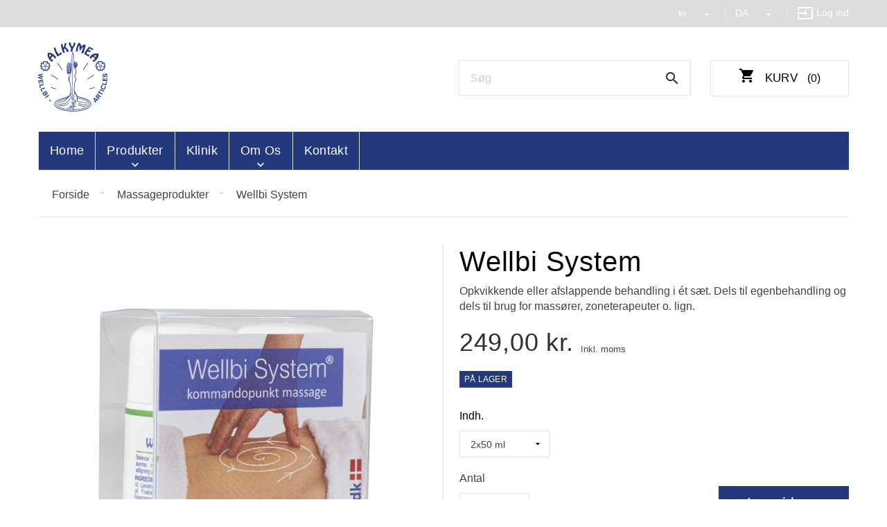

--- FILE ---
content_type: text/html; charset=utf-8
request_url: https://www.alkymea.com/da/massage-produkter/13-63-wellbi-system.html
body_size: 14506
content:
<!doctype html>
<html lang="da">

  <head>
    
       
<meta charset="utf-8">


<meta http-equiv="x-ua-compatible" content="ie=edge">



  <link rel="canonical" href="https://www.alkymea.com/da/massage-produkter/13-wellbi-system.html">

  <title>Wellbi System</title>
  <meta name="description" content="Wellbi System. Systemet er dels beregnet til egenbehandling og dels til brug for massører, zoneterapeuter o. lign.">
  <meta name="keywords" content="wellbi system,massage,zoneterapi,kommandopunktmassage,hovedpine,lindre menstruationssmerter,alkymea,philipp schober">
    


<meta name="viewport" content="width=device-width, initial-scale=1">



<link rel="icon" type="image/vnd.microsoft.icon" href="/img/favicon.ico?1528441136">
<link rel="shortcut icon" type="image/x-icon" href="/img/favicon.ico?1528441136">
<link href="//fonts.googleapis.com/css?family=Maven+Pro:400,500,700,900" rel="stylesheet" type="text/css" media="all" />



    <link rel="stylesheet" href="https://www.alkymea.com/themes/biocosmetic/assets/cache/theme-ff22ea54.css" type="text/css" media="all">




  

  <script type="text/javascript">
        var prestashop = {"cart":{"products":[],"totals":{"total":{"type":"total","label":"I alt","amount":0,"value":"0,00\u00a0kr."},"total_including_tax":{"type":"total","label":"Total (inkl. moms)","amount":0,"value":"0,00\u00a0kr."},"total_excluding_tax":{"type":"total","label":"I alt (ex. moms)","amount":0,"value":"0,00\u00a0kr."}},"subtotals":{"products":{"type":"products","label":"Subtotal","amount":0,"value":"0,00\u00a0kr."},"discounts":null,"shipping":{"type":"shipping","label":"Levering","amount":0,"value":"Gratis"},"tax":{"type":"tax","label":"Moms:","amount":0,"value":"0,00\u00a0kr."}},"products_count":0,"summary_string":"0 varer","vouchers":{"allowed":1,"added":[]},"discounts":[],"minimalPurchase":0,"minimalPurchaseRequired":""},"currency":{"name":"Dansk krone","iso_code":"DKK","iso_code_num":"208","sign":"kr"},"customer":{"lastname":null,"firstname":null,"email":null,"birthday":null,"newsletter":null,"newsletter_date_add":null,"optin":null,"website":null,"company":null,"siret":null,"ape":null,"is_logged":false,"gender":{"type":null,"name":null},"addresses":[]},"language":{"name":"Dansk (Danish)","iso_code":"da","locale":"da-DK","language_code":"da-dk","is_rtl":"0","date_format_lite":"d-m-Y","date_format_full":"d-m-Y H:i:s","id":1},"page":{"title":"","canonical":null,"meta":{"title":"Wellbi System","description":"Wellbi System. Systemet er dels beregnet til egenbehandling og dels til brug for mass\u00f8rer, zoneterapeuter o. lign.","keywords":"wellbi system,massage,zoneterapi,kommandopunktmassage,hovedpine,lindre menstruationssmerter,alkymea,philipp schober","robots":"index"},"page_name":"product","body_classes":{"lang-da":true,"lang-rtl":false,"country-DK":true,"currency-DKK":true,"layout-full-width":true,"page-product":true,"tax-display-enabled":true,"product-id-13":true,"product-Wellbi System":true,"product-id-category-5":true,"product-id-manufacturer-0":true,"product-id-supplier-0":true,"product-available-for-order":true},"admin_notifications":[]},"shop":{"name":"Alkymea","logo":"\/img\/alkymea-logo-1508479435.jpg","stores_icon":"\/img\/logo_stores.png","favicon":"\/img\/favicon.ico"},"urls":{"base_url":"https:\/\/www.alkymea.com\/","current_url":"https:\/\/www.alkymea.com\/da\/massage-produkter\/13-63-wellbi-system.html","shop_domain_url":"https:\/\/www.alkymea.com","img_ps_url":"https:\/\/www.alkymea.com\/img\/","img_cat_url":"https:\/\/www.alkymea.com\/img\/c\/","img_lang_url":"https:\/\/www.alkymea.com\/img\/l\/","img_prod_url":"https:\/\/www.alkymea.com\/img\/p\/","img_manu_url":"https:\/\/www.alkymea.com\/img\/m\/","img_sup_url":"https:\/\/www.alkymea.com\/img\/su\/","img_ship_url":"https:\/\/www.alkymea.com\/img\/s\/","img_store_url":"https:\/\/www.alkymea.com\/img\/st\/","img_col_url":"https:\/\/www.alkymea.com\/img\/co\/","img_url":"https:\/\/www.alkymea.com\/themes\/biocosmetic\/assets\/img\/","css_url":"https:\/\/www.alkymea.com\/themes\/biocosmetic\/assets\/css\/","js_url":"https:\/\/www.alkymea.com\/themes\/biocosmetic\/assets\/js\/","pic_url":"https:\/\/www.alkymea.com\/upload\/","pages":{"address":"https:\/\/www.alkymea.com\/da\/adresse","addresses":"https:\/\/www.alkymea.com\/da\/adresser","authentication":"https:\/\/www.alkymea.com\/da\/autentifikation","cart":"https:\/\/www.alkymea.com\/da\/indkobskurv","category":"https:\/\/www.alkymea.com\/da\/index.php?controller=category","cms":"https:\/\/www.alkymea.com\/da\/index.php?controller=cms","contact":"https:\/\/www.alkymea.com\/da\/contact","discount":"https:\/\/www.alkymea.com\/da\/rabatter","guest_tracking":"https:\/\/www.alkymea.com\/da\/Gaestesporing","history":"https:\/\/www.alkymea.com\/da\/ordrehistorik","identity":"https:\/\/www.alkymea.com\/da\/personoplysninger","index":"https:\/\/www.alkymea.com\/da\/","my_account":"https:\/\/www.alkymea.com\/da\/min-konto","order_confirmation":"https:\/\/www.alkymea.com\/da\/index.php?controller=order-confirmation","order_detail":"https:\/\/www.alkymea.com\/da\/index.php?controller=order-detail","order_follow":"https:\/\/www.alkymea.com\/da\/folg-ordre","order":"https:\/\/www.alkymea.com\/da\/ordre","order_return":"https:\/\/www.alkymea.com\/da\/index.php?controller=order-return","order_slip":"https:\/\/www.alkymea.com\/da\/Ordreseddel","pagenotfound":"https:\/\/www.alkymea.com\/da\/12-alle-produkter","password":"https:\/\/www.alkymea.com\/da\/glemt-kodeord","pdf_invoice":"https:\/\/www.alkymea.com\/da\/index.php?controller=pdf-invoice","pdf_order_return":"https:\/\/www.alkymea.com\/da\/index.php?controller=pdf-order-return","pdf_order_slip":"https:\/\/www.alkymea.com\/da\/index.php?controller=pdf-order-slip","prices_drop":"https:\/\/www.alkymea.com\/da\/index.php?controller=prices-drop","product":"https:\/\/www.alkymea.com\/da\/index.php?controller=product","search":"https:\/\/www.alkymea.com\/da\/soeg","sitemap":"https:\/\/www.alkymea.com\/da\/oversigt","stores":"https:\/\/www.alkymea.com\/da\/index.php?controller=stores","supplier":"https:\/\/www.alkymea.com\/da\/suppliers","register":"https:\/\/www.alkymea.com\/da\/autentifikation?create_account=1","order_login":"https:\/\/www.alkymea.com\/da\/ordre?login=1"},"alternative_langs":{"da-dk":"https:\/\/www.alkymea.com\/da\/massage-produkter\/13-wellbi-system.html","en-us":"https:\/\/www.alkymea.com\/en\/massage-products\/13-wellbi-system.html","de-de":"https:\/\/www.alkymea.com\/de\/massageprodukte\/13-wellbi-system.html"},"theme_assets":"\/themes\/biocosmetic\/assets\/","actions":{"logout":"https:\/\/www.alkymea.com\/da\/?mylogout="},"no_picture_image":{"bySize":{"small_default":{"url":"https:\/\/www.alkymea.com\/img\/p\/da-default-small_default.jpg","width":98,"height":98},"cart_default":{"url":"https:\/\/www.alkymea.com\/img\/p\/da-default-cart_default.jpg","width":125,"height":125},"home_default":{"url":"https:\/\/www.alkymea.com\/img\/p\/da-default-home_default.jpg","width":250,"height":250},"medium_default":{"url":"https:\/\/www.alkymea.com\/img\/p\/da-default-medium_default.jpg","width":452,"height":452},"large_default":{"url":"https:\/\/www.alkymea.com\/img\/p\/da-default-large_default.jpg","width":800,"height":800}},"small":{"url":"https:\/\/www.alkymea.com\/img\/p\/da-default-small_default.jpg","width":98,"height":98},"medium":{"url":"https:\/\/www.alkymea.com\/img\/p\/da-default-home_default.jpg","width":250,"height":250},"large":{"url":"https:\/\/www.alkymea.com\/img\/p\/da-default-large_default.jpg","width":800,"height":800},"legend":""}},"configuration":{"display_taxes_label":true,"is_catalog":false,"show_prices":true,"opt_in":{"partner":false},"quantity_discount":{"type":"price","label":"Pris"},"voucher_enabled":1,"return_enabled":1},"field_required":[],"breadcrumb":{"links":[{"title":"Forside","url":"https:\/\/www.alkymea.com\/da\/"},{"title":"Massageprodukter","url":"https:\/\/www.alkymea.com\/da\/5-massage-produkter"},{"title":"Wellbi System","url":"https:\/\/www.alkymea.com\/da\/massage-produkter\/13-63-wellbi-system.html#\/indh-2x50_ml"}],"count":3},"link":{"protocol_link":"https:\/\/","protocol_content":"https:\/\/"},"time":1767490867,"static_token":"cd95a4b56a22c05ee09d8e28b59c680a","token":"58d7a7eaf1c20703b015036ff205505d"};
      </script>



  



    
  <meta property="og:type" content="product">
  <meta property="og:url" content="https://www.alkymea.com/da/massage-produkter/13-63-wellbi-system.html">
  <meta property="og:title" content="Wellbi System">
  <meta property="og:site_name" content="Alkymea">
  <meta property="og:description" content="Wellbi System. Systemet er dels beregnet til egenbehandling og dels til brug for massører, zoneterapeuter o. lign.">
  <meta property="og:image" content="https://www.alkymea.com/1754-large_default/wellbi-system.jpg">
  <meta property="product:pretax_price:amount" content="199.2">
  <meta property="product:pretax_price:currency" content="DKK">
  <meta property="product:price:amount" content="249">
  <meta property="product:price:currency" content="DKK">
      <meta property="product:weight:value" content="0.140000">
    <meta property="product:weight:units" content="kg">
  
  </head>

  <body id="product" class="lang-da country-dk currency-dkk layout-full-width page-product tax-display-enabled product-id-13 product-wellbi-system product-id-category-5 product-id-manufacturer-0 product-id-supplier-0 product-available-for-order">

    
 
    <main>
      
              
      <header id="header">
        
           

  <div class="header-banner">
    
  </div>



  <nav class="header-nav">
    <div class="container container__1770">
      <div class="header-nav-inner">
      <div class="left-nav">
        <div class="settings-toggle"></div>
        <div class="settings-toggle_content">
          <div class="links">
  </div>

        </div>
      </div>
      <div class="right-nav">
        <div class="user-info">
      <a
      href="https://www.alkymea.com/da/min-konto"
      title="Log ind på din kundekonto"
      rel="nofollow"
    >
      <i class="material-icons">&#xE890;</i>
      <span>Log ind</span>
    </a>
  </div>
<div class="currency-selector dropdown js-dropdown">
  <span>Valuta:</span>
  <span class="expand-more _gray-darker" data-toggle="dropdown">kr</span>
  <a data-target="#" data-toggle="dropdown" aria-haspopup="true" aria-expanded="false" class="hidden-sm-down">
    <i class="material-icons expand-more">&#xE5C5;</i>
  </a>
  <ul class="dropdown-menu" aria-labelledby="dLabel">
          <li  class="current" >
        <a title="Dansk krone" rel="nofollow" href="https://www.alkymea.com/da/massage-produkter/13-wellbi-system.html?SubmitCurrency=1&amp;id_currency=1" class="dropdown-item">kr</a>
      </li>
          <li >
        <a title="Euro" rel="nofollow" href="https://www.alkymea.com/da/massage-produkter/13-wellbi-system.html?SubmitCurrency=1&amp;id_currency=3" class="dropdown-item">€</a>
      </li>
      </ul>
</div>
<div class="language-selector dropdown js-dropdown">
  <span class="language-selector-title">Sprog:</span>
  <span class="expand-more hidden-sm-down" data-toggle="dropdown">da</span>
  <a data-target="#" data-toggle="dropdown" aria-haspopup="true" aria-expanded="false" class="hidden-sm-down">
    <i class="material-icons expand-more">&#xE5C5;</i>
  </a>
  <ul class="dropdown-menu">
          <li  class="current" >
        <a href="https://www.alkymea.com/da/massage-produkter/13-wellbi-system.html" class="dropdown-item">da</a>
      </li>
          <li >
        <a href="https://www.alkymea.com/en/massage-products/13-wellbi-system.html" class="dropdown-item">en</a>
      </li>
          <li >
        <a href="https://www.alkymea.com/de/massageprodukte/13-wellbi-system.html" class="dropdown-item">de</a>
      </li>
      </ul>
</div>

      </div>
    </div>
    </div>
  </nav>



  <div class="header-element">
    <div class="container container__1770">
      <div class="header-top clearfix">
        <div class="header-logo">
          <a href="https://www.alkymea.com/">
            <img class="img-responsive" src="/img/alkymea-logo-1508479435.jpg" alt="Alkymea">
          </a>
        </div>
        <div class="header-display-top">
          <div id="_desktop_cart" class="hidden-sm-down">
 <div class="blockcart cart-preview inactive" data-refresh-url="//www.alkymea.com/da/module/ps_shoppingcart/ajax">
  <div class="header">
          <i class="material-icons shopping-cart">shopping_cart</i>
      <span class="cart-products">Kurv</span>
      <span class="cart-products-count">(0)</span>
        </div>
 </div>
 </div>
<div class="mobile hidden-md-up">
  <div id="_mobile_cart"></div>
</div><!-- Block search module TOP -->
<div id="search_widget" class="col-lg-4 col-md-5 col-sm-12 search-widget" data-search-controller-url="//www.alkymea.com/da/soeg">
	<form method="get" action="//www.alkymea.com/da/soeg">
		<input type="hidden" name="controller" value="search">
		<input type="text" name="s" value="" placeholder="Søg">
		<button type="submit">
			<i class="material-icons search">&#xE8B6;</i>
		</button>
	</form>
</div>
<!-- /Block search module TOP -->
      <div class="top_menu top-level dtmegamenu_item">
      <div class="btn-menu dtmegamenu_item"><span>Menu</span></div>
      <ul class="menu clearfix top-level-menu dtmegamenu_item"><li class=" top-level-menu-li dtmegamenu_item it_78655913"><a class="it_78655913 top-level-menu-li-a dtmegamenu_item" href="/">Home</a></li><li class=" top-level-menu-li dtmegamenu_item it_16341228"><a class="it_16341228 top-level-menu-li-a dtmegamenu_item" href="https://www.alkymea.com/da/12-alle-produkter">Produkter</a><div class="is-megamenu dtmegamenu_item first-level-menu it_16341228"><div id="megamenu-row-2-1" class="megamenu-row row megamenu-row-1"><div id="column-2-1-1"
                                                    class="megamenu-col megamenu-col-1-1 col-sm-3 "><ul class="content"><li class="category"><a href="https://www.alkymea.com/da/12-alle-produkter" title="Alle Produkter">Alle Produkter</a></li><li class="category"><a href="https://www.alkymea.com/da/5-massage-produkter" title="Massageprodukter">Massageprodukter</a></li><li class="category"><a href="https://www.alkymea.com/da/6-massageredskaber" title="Massageredskaber">Massageredskaber</a></li><li class="category"><a href="https://www.alkymea.com/da/8-terapeutisk-pleje" title="Terapeutisk pleje">Terapeutisk pleje</a></li></ul></div><div id="column-2-1-2"
                                                    class="megamenu-col megamenu-col-1-2 col-sm-3 "><ul class="content"><li class="category"><a href="https://www.alkymea.com/da/9-hudpleje" title="Hudpleje">Hudpleje</a></li><li class="category"><a href="https://www.alkymea.com/da/14-haender-og-fodder" title="Hænder & Fødder">Hænder & Fødder</a></li><li class="category"><a href="https://www.alkymea.com/da/15-tilbuds-pakker" title="Tilbuds-pakker">Tilbuds-pakker</a></li><li class="category"><a href="https://www.alkymea.com/da/17-gavekort" title="Gavekort">Gavekort</a></li></ul></div><div id="column-2-1-3"
                                                    class="megamenu-col megamenu-col-1-3 col-sm-3 "><ul class="content"><li class="category"><a href="https://www.alkymea.com/da/10-urteteer" title="Urteteer">Urteteer</a></li><li class="category"><a href="https://www.alkymea.com/da/11-urte-duftposer" title="Urteduftposer">Urteduftposer</a></li><li class="category"><a href="https://www.alkymea.com/da/16-andet" title="Andet">Andet</a></li></ul></div><div id="column-2-1-4"
                                                    class="megamenu-col megamenu-col-1-4 col-sm-3 "><ul class="content"></ul></div></div><div id="megamenu-row-2-2" class="megamenu-row row megamenu-row-2"><div id="column-2-2-1"
                                                    class="megamenu-col megamenu-col-2-1 col-sm-6 "><ul class="content">	<li class="megamenu_banner">
    	<a href="https://nybutik.alkymea.com/bio/da/massage-produkter/205-642-massagebalsam.html#/55-indh-500_ml" >
        	<img class="img-responsive" src="/modules/dtmegamenu/views/img/9b15d3e8e978cdf5273cff375313e24614723906_slide_ps17_massage_ver2.png" alt="Massage" />
                                </a>
    </li>
</ul></div></div></div></li><li class=" top-level-menu-li dtmegamenu_item it_69753565"><a class="it_69753565 top-level-menu-li-a dtmegamenu_item" href="https://www.alkymea.com/da/content/14-klinikker">Klinik</a></li><li class=" top-level-menu-li dtmegamenu_item it_96065277"><a class="it_96065277 top-level-menu-li-a dtmegamenu_item" href="https://www.alkymea.com/da/content/6-preasentation">Om os</a><div class="is-megamenu dtmegamenu_item first-level-menu it_96065277"><div id="megamenu-row-4-1" class="megamenu-row row megamenu-row-1"><div id="column-4-1-3"
                                                    class="megamenu-col megamenu-col-1-3 col-sm-4 "><ul class="content"><li class="cms-page">
                                            <a href="https://www.alkymea.com/da/content/6-preasentation" title="Pr&aelig;sentation">Pr&aelig;sentation</a>
                                        </li>
<li class="cms-page">
                                            <a href="https://www.alkymea.com/da/content/3-handelsbetingelser" title="Handelsbetingelser">Handelsbetingelser</a>
                                        </li>
<li class="cms-page">
                                            <a href="https://www.alkymea.com/da/content/5-Betaling" title="Betaling">Betaling</a>
                                        </li>
<li class="cms-page">
                                            <a href="https://www.alkymea.com/da/content/23-persondataogcookiepolitik" title="Persondata- og cookiepolitik">Persondata- og cookiepolitik</a>
                                        </li>
</ul></div></div></div></li><li class=" top-level-menu-li dtmegamenu_item it_02430788"><a class="it_02430788 top-level-menu-li-a dtmegamenu_item" href="/contact">Kontakt</a></li></ul>
      </div>
  

        </div>
      </div>
    </div>
  </div>
  <div class="header-display-top-column">
    
  </div>
  

        
      </header>
      
        <aside id="notifications">
  <div class="container">
    
    
    
      </div>
</aside>
      
      <section id="wrapper">
        <div class="container">
          
            
<nav data-depth="3" class="breadcrumb">
  <ol itemscope itemtype="http://schema.org/BreadcrumbList">
         
      <li itemprop="itemListElement" itemscope itemtype="http://schema.org/ListItem">
        <a itemprop="item" href="https://www.alkymea.com/da/">
          <span itemprop="name">Forside</span>
        </a>
        <meta itemprop="position" content="1">
      </li>
      
         
      <li itemprop="itemListElement" itemscope itemtype="http://schema.org/ListItem">
        <a itemprop="item" href="https://www.alkymea.com/da/5-massage-produkter">
          <span itemprop="name">Massageprodukter</span>
        </a>
        <meta itemprop="position" content="2">
      </li>
      
         
      <li itemprop="itemListElement" itemscope itemtype="http://schema.org/ListItem">
        <a itemprop="item" href="https://www.alkymea.com/da/massage-produkter/13-63-wellbi-system.html#/indh-2x50_ml">
          <span itemprop="name">Wellbi System</span>
        </a>
        <meta itemprop="position" content="3">
      </li>
      
      </ol>
</nav>
          
          <div class="layout-wrap row">
            
            
  <div id="content-wrapper" class="col-xs-12">
    
  <section id="main" itemscope itemtype="https://schema.org/Product">
    <meta itemprop="url" content="https://www.alkymea.com/da/massage-produkter/13-63-wellbi-system.html#/39-indh-2x50_ml">

    <div class="row">
      <div class="col-xs-12 col-md-6 product-border product-left-column">
        
          <section class="page-content" id="content">
            
              
                <ul class="product-flags">
                                  </ul>
              

              
                <div class="images-container">
  
    <div class="product-cover">
      <img class="js-qv-product-cover" src="https://www.alkymea.com/1754-large_default/wellbi-system.jpg" alt="Wellbi System" title="Wellbi System" itemprop="image">
      <div class="layer hidden-sm-down" data-toggle="modal" data-target="#product-modal">
        <i class="material-icons zoom-in">&#xE8FF;</i>
      </div>
    </div>
  

  
    <div class="js-qv-mask mask thumbs_list">
      <ul class="product-images js-qv-product-images">
                  <li class="thumb-container">
            <img
              class="thumb js-thumb  selected "
              data-image-medium-src="https://www.alkymea.com/1754-medium_default/wellbi-system.jpg"
              data-image-large-src="https://www.alkymea.com/1754-large_default/wellbi-system.jpg"
              src="https://www.alkymea.com/1754-home_default/wellbi-system.jpg"
              alt="Wellbi System"
              title="Wellbi System"
              width="100"
              itemprop="image"
            >
          </li>
                  <li class="thumb-container">
            <img
              class="thumb js-thumb "
              data-image-medium-src="https://www.alkymea.com/1756-medium_default/wellbi-system.jpg"
              data-image-large-src="https://www.alkymea.com/1756-large_default/wellbi-system.jpg"
              src="https://www.alkymea.com/1756-home_default/wellbi-system.jpg"
              alt="Wellbi System"
              title="Wellbi System"
              width="100"
              itemprop="image"
            >
          </li>
                  <li class="thumb-container">
            <img
              class="thumb js-thumb "
              data-image-medium-src="https://www.alkymea.com/1755-medium_default/wellbi-system.jpg"
              data-image-large-src="https://www.alkymea.com/1755-large_default/wellbi-system.jpg"
              src="https://www.alkymea.com/1755-home_default/wellbi-system.jpg"
              alt="Wellbi System"
              title="Wellbi System"
              width="100"
              itemprop="image"
            >
          </li>
              </ul>
    </div>
  
</div>

              
            
          </section>
        
      </div>
      <div class="col-xs-12 col-md-6 product-right-column">
        <div class="product-detail-wrap">
          
            
              <h1 class="h1 product-name" itemprop="name">Wellbi System</h1>
            
          
          
            <div id="product-description-short-13" itemprop="description"><p>Opkvikkende eller afslappende behandling i ét sæt. Dels til egenbehandling og dels til brug for massører, zoneterapeuter o. lign.<strong><br /></strong></p></div>
          
          
              <div class="product-prices">
    
          

    
      <div
        class="product-price h5 "
        itemprop="offers"
        itemscope
        itemtype="https://schema.org/Offer"
      >
        <link itemprop="availability" href="https://schema.org/InStock"/>
        <meta itemprop="priceCurrency" content="DKK">

        <div class="current-price">
          <span class="price" itemprop="price" content="249">249,00 kr.</span>

                  </div>

        
                  
      </div>
    

    
          

    
          

    
          

    

    <div class="tax-shipping-delivery-label">
              Inkl. moms
            
      
    </div>
  </div>
          
          
            <span id="product-availability">
                              <p id="product-availability" class='available'><span>På lager</span></p>
                          </span>
          

          <div class="product-information">


            
            <div class="product-actions">
              
                <form action="https://www.alkymea.com/da/indkobskurv" method="post" id="add-to-cart-or-refresh">
                  <input type="hidden" name="token" value="cd95a4b56a22c05ee09d8e28b59c680a">
                  <input type="hidden" name="id_product" value="13" id="product_page_product_id">
                  <input type="hidden" name="id_customization" value="0" id="product_customization_id">
                  <div class="product-action-detail">

                    
                      <div class="product-variants">
      <div class="clearfix product-variants-item">
      <span class="control-label">Indh.</span>
              <select
          id="group_4"
          data-product-attribute="4"
          name="group[4]">
                      <option value="39" title="2x50 ml" selected="selected">2x50 ml</option>
                  </select>
          </div>
  </div>
                    

                    
                                          
                  </div>
                  
                    <section class="product-discounts">
  </section>
                  

                  
                    <div class="product-add-to-cart">
      
      <div class="product-quantity">
        <div class="qty">
          <span class="control-label">Antal</span>
          <input
            type="text"
            name="qty"
            id="quantity_wanted"
            value="1"
            class="input-group"
            min="1"
          />
        </div>
        <div class="add">
          <button class="btn btn-default btn-lg add-to-cart" data-button-action="add-to-cart" type="submit" >
            Læg i kurv
          </button>
        </div>
      </div>

      <div class="clearfix"></div>
    

    
      <p class="product-minimal-quantity">
              </p>
    
  </div>
                  

                  
      <div class="social-sharing">
      <span>Del</span>
      <ul>
                  <li><a class="facebook" href="http://www.facebook.com/sharer.php?u=https://www.alkymea.com/da/massage-produkter/13-wellbi-system.html" title="Del" target="_blank"><span>Del</span></a></li>
                  <li><a class="pinterest" href="http://www.pinterest.com/pin/create/button/?media=https://www.alkymea.com/1754/wellbi-system.jpg&amp;url=https://www.alkymea.com/da/massage-produkter/13-wellbi-system.html" title="Pinterest" target="_blank"><span>Pinterest</span></a></li>
              </ul>
    </div>
  


                  
                    <input class="product-refresh ps-hidden-by-js" name="refresh" type="submit" value="Opdatér">
                  
                </form>
              

            </div>
            
            
            
          </div>
        </div>
      </div>
      
      <div class="col-xs-12 col-md-12">
        <div class="product-information-bottom">
          <div class="tabs">
            <ul class="nav nav-tabs">
                              <li class="nav-item">
                  <a class="nav-link active" data-toggle="tab" href="#description">Produktoplysning</a>
                </li>
                            <li class="nav-item">
                <a class="nav-link" data-toggle="tab" href="#product-details">Brugeranbefaling</a>
              </li>
                                        </ul>
            <div class="tab-content" id="tab-content">
              <div class="tab-pane fade in active" id="description">
                
                  <div class="product-description"><div align="center">
<p style="text-align:center;"><img src="https://youtu.be/BuPxg__fvJA" alt="Youtube Video" width="560" /><br /><iframe width="560" height="315" src="https://youtu.be/BuPxg__fvJA" frameborder="0"></iframe></p>
</div>
<div style="float:right;margin:35px 75px 20px 20px;">
<div><img src="https://www.alkymea.com/img/cms/terapeutisk_pleje/wellbisystem/wellbisystem_da_800px_ver1.jpg" alt="Wellbi System, Kvik &amp; Balance" width="400" height="566" /></div>
</div>
<p></p>
<p></p>
<p></p>
<p></p>
<p><strong>Anvendelse:</strong><br />Til kommandopunktmassage, som er et enestående massagesystem til henholdsvis aktiverende eller afslappende stimulering af kroppens kommandopunkter.<br /><strong><br />Vejledning til egen behandling:</strong><br />Vælg "Kvik", den aktiverende olie, når du er træt og uoplagt eller i det hele taget trænger til en opkvikker.<br />Vælg "Balance", den afslappende olie, når du er opkørt, stresset, rastløs mv.</p>
<p><strong>Brugsanvisning:</strong><br />Få dråber olie gnides let ind på de udvalgte områder (kommandopunkterne) og stimuleres efter en givet metode. Placering af kommandopunkterne og metoderne er beskrevet i den tilhørende vejledning.<br /><br /><strong>Produktbeskrivelse:</strong><br />Kraftigt duftende koncentrerede olieblandinger.<br />Sættet består af: 1 Kvik-olie 50ml, 1 Balance-olie 50ml med udførlig vejledning.<br /><strong><br />Klinik information:</strong><br />Fås i større portioner til brug på klinikker.</p></div>
                
              </div>

              
                <div class="tab-pane fade" id="product-details" data-product="{&quot;id&quot;:13,&quot;attributes&quot;:{&quot;4&quot;:{&quot;id_attribute&quot;:&quot;39&quot;,&quot;id_attribute_group&quot;:&quot;4&quot;,&quot;name&quot;:&quot;2x50 ml&quot;,&quot;group&quot;:&quot;Indh.&quot;,&quot;reference&quot;:&quot;30WE100&quot;,&quot;ean13&quot;:&quot;0&quot;,&quot;isbn&quot;:&quot;&quot;,&quot;upc&quot;:&quot;&quot;}},&quot;show_price&quot;:true,&quot;weight_unit&quot;:&quot;kg&quot;,&quot;url&quot;:&quot;https:\/\/www.alkymea.com\/da\/massage-produkter\/13-63-wellbi-system.html#\/39-indh-2x50_ml&quot;,&quot;canonical_url&quot;:&quot;https:\/\/www.alkymea.com\/da\/massage-produkter\/13-wellbi-system.html&quot;,&quot;add_to_cart_url&quot;:&quot;https:\/\/www.alkymea.com\/da\/indkobskurv?add=1&amp;id_product=13&amp;id_product_attribute=63&amp;token=cd95a4b56a22c05ee09d8e28b59c680a&quot;,&quot;condition&quot;:false,&quot;delivery_information&quot;:&quot;&quot;,&quot;embedded_attributes&quot;:{&quot;id_shop_default&quot;:&quot;1&quot;,&quot;id_manufacturer&quot;:&quot;0&quot;,&quot;id_supplier&quot;:&quot;0&quot;,&quot;reference&quot;:&quot;30WE100&quot;,&quot;is_virtual&quot;:&quot;0&quot;,&quot;delivery_in_stock&quot;:&quot;&quot;,&quot;delivery_out_stock&quot;:&quot;&quot;,&quot;id_category_default&quot;:&quot;5&quot;,&quot;on_sale&quot;:&quot;0&quot;,&quot;online_only&quot;:&quot;0&quot;,&quot;ecotax&quot;:0,&quot;minimal_quantity&quot;:&quot;1&quot;,&quot;low_stock_threshold&quot;:null,&quot;low_stock_alert&quot;:&quot;0&quot;,&quot;price&quot;:&quot;249,00\u00a0kr.&quot;,&quot;unity&quot;:&quot;0.000000&quot;,&quot;unit_price_ratio&quot;:&quot;0.000000&quot;,&quot;additional_shipping_cost&quot;:&quot;0.00&quot;,&quot;customizable&quot;:&quot;0&quot;,&quot;text_fields&quot;:&quot;0&quot;,&quot;uploadable_files&quot;:&quot;0&quot;,&quot;redirect_type&quot;:&quot;404&quot;,&quot;id_type_redirected&quot;:&quot;0&quot;,&quot;available_for_order&quot;:&quot;1&quot;,&quot;available_date&quot;:null,&quot;show_condition&quot;:&quot;0&quot;,&quot;condition&quot;:&quot;new&quot;,&quot;show_price&quot;:&quot;1&quot;,&quot;indexed&quot;:&quot;1&quot;,&quot;visibility&quot;:&quot;both&quot;,&quot;cache_default_attribute&quot;:&quot;63&quot;,&quot;advanced_stock_management&quot;:&quot;0&quot;,&quot;date_add&quot;:&quot;2009-07-17 08:22:16&quot;,&quot;date_upd&quot;:&quot;2025-06-24 17:12:56&quot;,&quot;pack_stock_type&quot;:&quot;3&quot;,&quot;meta_description&quot;:&quot;Wellbi System. Systemet er dels beregnet til egenbehandling og dels til brug for mass\u00f8rer, zoneterapeuter o. lign.&quot;,&quot;meta_keywords&quot;:&quot;wellbi system,massage,zoneterapi,kommandopunktmassage,hovedpine,lindre menstruationssmerter,alkymea,philipp schober&quot;,&quot;meta_title&quot;:&quot;&quot;,&quot;link_rewrite&quot;:&quot;wellbi-system&quot;,&quot;name&quot;:&quot;Wellbi System&quot;,&quot;description&quot;:&quot;&lt;div align=\&quot;center\&quot;&gt;\n&lt;p style=\&quot;text-align:center;\&quot;&gt;&lt;img src=\&quot;https:\/\/youtu.be\/BuPxg__fvJA\&quot; alt=\&quot;Youtube Video\&quot; width=\&quot;560\&quot; \/&gt;&lt;br \/&gt;&lt;iframe width=\&quot;560\&quot; height=\&quot;315\&quot; src=\&quot;https:\/\/youtu.be\/BuPxg__fvJA\&quot; frameborder=\&quot;0\&quot;&gt;&lt;\/iframe&gt;&lt;\/p&gt;\n&lt;\/div&gt;\n&lt;div style=\&quot;float:right;margin:35px 75px 20px 20px;\&quot;&gt;\n&lt;div&gt;&lt;img src=\&quot;https:\/\/www.alkymea.com\/img\/cms\/terapeutisk_pleje\/wellbisystem\/wellbisystem_da_800px_ver1.jpg\&quot; alt=\&quot;Wellbi System, Kvik &amp;amp; Balance\&quot; width=\&quot;400\&quot; height=\&quot;566\&quot; \/&gt;&lt;\/div&gt;\n&lt;\/div&gt;\n&lt;p&gt;&lt;\/p&gt;\n&lt;p&gt;&lt;\/p&gt;\n&lt;p&gt;&lt;\/p&gt;\n&lt;p&gt;&lt;\/p&gt;\n&lt;p&gt;&lt;strong&gt;Anvendelse:&lt;\/strong&gt;&lt;br \/&gt;Til kommandopunktmassage, som er et enest\u00e5ende massagesystem til henholdsvis aktiverende eller afslappende stimulering af kroppens kommandopunkter.&lt;br \/&gt;&lt;strong&gt;&lt;br \/&gt;Vejledning til egen behandling:&lt;\/strong&gt;&lt;br \/&gt;V\u00e6lg \&quot;Kvik\&quot;, den aktiverende olie, n\u00e5r du er tr\u00e6t og uoplagt eller i det hele taget tr\u00e6nger til en opkvikker.&lt;br \/&gt;V\u00e6lg \&quot;Balance\&quot;, den afslappende olie, n\u00e5r du er opk\u00f8rt, stresset, rastl\u00f8s mv.&lt;\/p&gt;\n&lt;p&gt;&lt;strong&gt;Brugsanvisning:&lt;\/strong&gt;&lt;br \/&gt;F\u00e5 dr\u00e5ber olie gnides let ind p\u00e5 de udvalgte omr\u00e5der (kommandopunkterne) og stimuleres efter en givet metode. Placering af kommandopunkterne og metoderne er beskrevet i den tilh\u00f8rende vejledning.&lt;br \/&gt;&lt;br \/&gt;&lt;strong&gt;Produktbeskrivelse:&lt;\/strong&gt;&lt;br \/&gt;Kraftigt duftende koncentrerede olieblandinger.&lt;br \/&gt;S\u00e6ttet best\u00e5r af: 1 Kvik-olie 50ml, 1 Balance-olie 50ml med udf\u00f8rlig vejledning.&lt;br \/&gt;&lt;strong&gt;&lt;br \/&gt;Klinik information:&lt;\/strong&gt;&lt;br \/&gt;F\u00e5s i st\u00f8rre portioner til brug p\u00e5 klinikker.&lt;\/p&gt;&quot;,&quot;description_short&quot;:&quot;&lt;p&gt;Opkvikkende eller afslappende behandling i \u00e9t s\u00e6t.\u00a0Dels til egenbehandling og dels til brug for mass\u00f8rer, zoneterapeuter o. lign.&lt;strong&gt;&lt;br \/&gt;&lt;\/strong&gt;&lt;\/p&gt;&quot;,&quot;available_now&quot;:&quot;P\u00e5 lager&quot;,&quot;available_later&quot;:&quot;Ikke p\u00e5 lager&quot;,&quot;id&quot;:13,&quot;id_product&quot;:13,&quot;out_of_stock&quot;:2,&quot;new&quot;:0,&quot;id_product_attribute&quot;:63,&quot;quantity_wanted&quot;:1,&quot;extraContent&quot;:[],&quot;allow_oosp&quot;:0,&quot;category&quot;:&quot;massage-produkter&quot;,&quot;category_name&quot;:&quot;Massageprodukter&quot;,&quot;link&quot;:&quot;https:\/\/www.alkymea.com\/da\/massage-produkter\/13-wellbi-system.html&quot;,&quot;attribute_price&quot;:0,&quot;price_tax_exc&quot;:199.2,&quot;price_without_reduction&quot;:249,&quot;reduction&quot;:0,&quot;specific_prices&quot;:false,&quot;quantity&quot;:9784,&quot;quantity_all_versions&quot;:9784,&quot;id_image&quot;:&quot;da-default&quot;,&quot;features&quot;:[],&quot;attachments&quot;:[],&quot;virtual&quot;:0,&quot;pack&quot;:0,&quot;packItems&quot;:[],&quot;nopackprice&quot;:0,&quot;customization_required&quot;:false,&quot;attributes&quot;:{&quot;4&quot;:{&quot;id_attribute&quot;:&quot;39&quot;,&quot;id_attribute_group&quot;:&quot;4&quot;,&quot;name&quot;:&quot;2x50 ml&quot;,&quot;group&quot;:&quot;Indh.&quot;,&quot;reference&quot;:&quot;30WE100&quot;,&quot;ean13&quot;:&quot;0&quot;,&quot;isbn&quot;:&quot;&quot;,&quot;upc&quot;:&quot;&quot;}},&quot;rate&quot;:25,&quot;tax_name&quot;:&quot;moms&quot;,&quot;ecotax_rate&quot;:0,&quot;unit_price&quot;:&quot;&quot;,&quot;customizations&quot;:{&quot;fields&quot;:[]},&quot;id_customization&quot;:0,&quot;is_customizable&quot;:false,&quot;show_quantities&quot;:false,&quot;quantity_label&quot;:&quot;Varer&quot;,&quot;quantity_discounts&quot;:[],&quot;customer_group_discount&quot;:0,&quot;images&quot;:[{&quot;bySize&quot;:{&quot;small_default&quot;:{&quot;url&quot;:&quot;https:\/\/www.alkymea.com\/1754-small_default\/wellbi-system.jpg&quot;,&quot;width&quot;:98,&quot;height&quot;:98},&quot;cart_default&quot;:{&quot;url&quot;:&quot;https:\/\/www.alkymea.com\/1754-cart_default\/wellbi-system.jpg&quot;,&quot;width&quot;:125,&quot;height&quot;:125},&quot;home_default&quot;:{&quot;url&quot;:&quot;https:\/\/www.alkymea.com\/1754-home_default\/wellbi-system.jpg&quot;,&quot;width&quot;:250,&quot;height&quot;:250},&quot;medium_default&quot;:{&quot;url&quot;:&quot;https:\/\/www.alkymea.com\/1754-medium_default\/wellbi-system.jpg&quot;,&quot;width&quot;:452,&quot;height&quot;:452},&quot;large_default&quot;:{&quot;url&quot;:&quot;https:\/\/www.alkymea.com\/1754-large_default\/wellbi-system.jpg&quot;,&quot;width&quot;:800,&quot;height&quot;:800}},&quot;small&quot;:{&quot;url&quot;:&quot;https:\/\/www.alkymea.com\/1754-small_default\/wellbi-system.jpg&quot;,&quot;width&quot;:98,&quot;height&quot;:98},&quot;medium&quot;:{&quot;url&quot;:&quot;https:\/\/www.alkymea.com\/1754-home_default\/wellbi-system.jpg&quot;,&quot;width&quot;:250,&quot;height&quot;:250},&quot;large&quot;:{&quot;url&quot;:&quot;https:\/\/www.alkymea.com\/1754-large_default\/wellbi-system.jpg&quot;,&quot;width&quot;:800,&quot;height&quot;:800},&quot;legend&quot;:&quot;Wellbi System&quot;,&quot;cover&quot;:&quot;1&quot;,&quot;id_image&quot;:&quot;1754&quot;,&quot;position&quot;:&quot;1&quot;,&quot;associatedVariants&quot;:[&quot;63&quot;]},{&quot;bySize&quot;:{&quot;small_default&quot;:{&quot;url&quot;:&quot;https:\/\/www.alkymea.com\/1756-small_default\/wellbi-system.jpg&quot;,&quot;width&quot;:98,&quot;height&quot;:98},&quot;cart_default&quot;:{&quot;url&quot;:&quot;https:\/\/www.alkymea.com\/1756-cart_default\/wellbi-system.jpg&quot;,&quot;width&quot;:125,&quot;height&quot;:125},&quot;home_default&quot;:{&quot;url&quot;:&quot;https:\/\/www.alkymea.com\/1756-home_default\/wellbi-system.jpg&quot;,&quot;width&quot;:250,&quot;height&quot;:250},&quot;medium_default&quot;:{&quot;url&quot;:&quot;https:\/\/www.alkymea.com\/1756-medium_default\/wellbi-system.jpg&quot;,&quot;width&quot;:452,&quot;height&quot;:452},&quot;large_default&quot;:{&quot;url&quot;:&quot;https:\/\/www.alkymea.com\/1756-large_default\/wellbi-system.jpg&quot;,&quot;width&quot;:800,&quot;height&quot;:800}},&quot;small&quot;:{&quot;url&quot;:&quot;https:\/\/www.alkymea.com\/1756-small_default\/wellbi-system.jpg&quot;,&quot;width&quot;:98,&quot;height&quot;:98},&quot;medium&quot;:{&quot;url&quot;:&quot;https:\/\/www.alkymea.com\/1756-home_default\/wellbi-system.jpg&quot;,&quot;width&quot;:250,&quot;height&quot;:250},&quot;large&quot;:{&quot;url&quot;:&quot;https:\/\/www.alkymea.com\/1756-large_default\/wellbi-system.jpg&quot;,&quot;width&quot;:800,&quot;height&quot;:800},&quot;legend&quot;:&quot;Wellbi System&quot;,&quot;cover&quot;:null,&quot;id_image&quot;:&quot;1756&quot;,&quot;position&quot;:&quot;2&quot;,&quot;associatedVariants&quot;:[&quot;63&quot;]},{&quot;bySize&quot;:{&quot;small_default&quot;:{&quot;url&quot;:&quot;https:\/\/www.alkymea.com\/1755-small_default\/wellbi-system.jpg&quot;,&quot;width&quot;:98,&quot;height&quot;:98},&quot;cart_default&quot;:{&quot;url&quot;:&quot;https:\/\/www.alkymea.com\/1755-cart_default\/wellbi-system.jpg&quot;,&quot;width&quot;:125,&quot;height&quot;:125},&quot;home_default&quot;:{&quot;url&quot;:&quot;https:\/\/www.alkymea.com\/1755-home_default\/wellbi-system.jpg&quot;,&quot;width&quot;:250,&quot;height&quot;:250},&quot;medium_default&quot;:{&quot;url&quot;:&quot;https:\/\/www.alkymea.com\/1755-medium_default\/wellbi-system.jpg&quot;,&quot;width&quot;:452,&quot;height&quot;:452},&quot;large_default&quot;:{&quot;url&quot;:&quot;https:\/\/www.alkymea.com\/1755-large_default\/wellbi-system.jpg&quot;,&quot;width&quot;:800,&quot;height&quot;:800}},&quot;small&quot;:{&quot;url&quot;:&quot;https:\/\/www.alkymea.com\/1755-small_default\/wellbi-system.jpg&quot;,&quot;width&quot;:98,&quot;height&quot;:98},&quot;medium&quot;:{&quot;url&quot;:&quot;https:\/\/www.alkymea.com\/1755-home_default\/wellbi-system.jpg&quot;,&quot;width&quot;:250,&quot;height&quot;:250},&quot;large&quot;:{&quot;url&quot;:&quot;https:\/\/www.alkymea.com\/1755-large_default\/wellbi-system.jpg&quot;,&quot;width&quot;:800,&quot;height&quot;:800},&quot;legend&quot;:&quot;Wellbi System&quot;,&quot;cover&quot;:null,&quot;id_image&quot;:&quot;1755&quot;,&quot;position&quot;:&quot;3&quot;,&quot;associatedVariants&quot;:[&quot;63&quot;]}],&quot;cover&quot;:{&quot;bySize&quot;:{&quot;small_default&quot;:{&quot;url&quot;:&quot;https:\/\/www.alkymea.com\/1754-small_default\/wellbi-system.jpg&quot;,&quot;width&quot;:98,&quot;height&quot;:98},&quot;cart_default&quot;:{&quot;url&quot;:&quot;https:\/\/www.alkymea.com\/1754-cart_default\/wellbi-system.jpg&quot;,&quot;width&quot;:125,&quot;height&quot;:125},&quot;home_default&quot;:{&quot;url&quot;:&quot;https:\/\/www.alkymea.com\/1754-home_default\/wellbi-system.jpg&quot;,&quot;width&quot;:250,&quot;height&quot;:250},&quot;medium_default&quot;:{&quot;url&quot;:&quot;https:\/\/www.alkymea.com\/1754-medium_default\/wellbi-system.jpg&quot;,&quot;width&quot;:452,&quot;height&quot;:452},&quot;large_default&quot;:{&quot;url&quot;:&quot;https:\/\/www.alkymea.com\/1754-large_default\/wellbi-system.jpg&quot;,&quot;width&quot;:800,&quot;height&quot;:800}},&quot;small&quot;:{&quot;url&quot;:&quot;https:\/\/www.alkymea.com\/1754-small_default\/wellbi-system.jpg&quot;,&quot;width&quot;:98,&quot;height&quot;:98},&quot;medium&quot;:{&quot;url&quot;:&quot;https:\/\/www.alkymea.com\/1754-home_default\/wellbi-system.jpg&quot;,&quot;width&quot;:250,&quot;height&quot;:250},&quot;large&quot;:{&quot;url&quot;:&quot;https:\/\/www.alkymea.com\/1754-large_default\/wellbi-system.jpg&quot;,&quot;width&quot;:800,&quot;height&quot;:800},&quot;legend&quot;:&quot;Wellbi System&quot;,&quot;cover&quot;:&quot;1&quot;,&quot;id_image&quot;:&quot;1754&quot;,&quot;position&quot;:&quot;1&quot;,&quot;associatedVariants&quot;:[&quot;63&quot;]},&quot;has_discount&quot;:false,&quot;discount_type&quot;:null,&quot;discount_percentage&quot;:null,&quot;discount_percentage_absolute&quot;:null,&quot;discount_amount&quot;:null,&quot;discount_amount_to_display&quot;:null,&quot;price_amount&quot;:249,&quot;unit_price_full&quot;:&quot;&quot;,&quot;show_availability&quot;:true,&quot;availability_date&quot;:null,&quot;availability_message&quot;:&quot;P\u00e5 lager&quot;,&quot;availability&quot;:&quot;available&quot;},&quot;file_size_formatted&quot;:null,&quot;attachments&quot;:[],&quot;quantity_discounts&quot;:[],&quot;reference_to_display&quot;:&quot;30WE100&quot;,&quot;grouped_features&quot;:null,&quot;seo_availability&quot;:&quot;https:\/\/schema.org\/InStock&quot;,&quot;labels&quot;:{&quot;tax_short&quot;:&quot;(inkl. moms)&quot;,&quot;tax_long&quot;:&quot;Inkl. moms&quot;},&quot;ecotax&quot;:{&quot;value&quot;:&quot;0,00\u00a0kr.&quot;,&quot;amount&quot;:0,&quot;rate&quot;:0},&quot;flags&quot;:[],&quot;main_variants&quot;:[],&quot;specific_references&quot;:null,&quot;id_shop_default&quot;:&quot;1&quot;,&quot;id_manufacturer&quot;:&quot;0&quot;,&quot;id_supplier&quot;:&quot;0&quot;,&quot;reference&quot;:&quot;30WE100&quot;,&quot;supplier_reference&quot;:&quot;&quot;,&quot;location&quot;:&quot;&quot;,&quot;width&quot;:&quot;0.000000&quot;,&quot;height&quot;:&quot;0.000000&quot;,&quot;depth&quot;:&quot;0.000000&quot;,&quot;weight&quot;:&quot;0.140000&quot;,&quot;quantity_discount&quot;:&quot;0&quot;,&quot;ean13&quot;:&quot;&quot;,&quot;isbn&quot;:&quot;&quot;,&quot;upc&quot;:&quot;&quot;,&quot;cache_is_pack&quot;:&quot;0&quot;,&quot;cache_has_attachments&quot;:&quot;0&quot;,&quot;is_virtual&quot;:&quot;0&quot;,&quot;state&quot;:&quot;1&quot;,&quot;additional_delivery_times&quot;:&quot;1&quot;,&quot;delivery_in_stock&quot;:&quot;&quot;,&quot;delivery_out_stock&quot;:&quot;&quot;,&quot;id_category_default&quot;:&quot;5&quot;,&quot;id_tax_rules_group&quot;:&quot;4&quot;,&quot;on_sale&quot;:&quot;0&quot;,&quot;online_only&quot;:&quot;0&quot;,&quot;minimal_quantity&quot;:&quot;1&quot;,&quot;low_stock_threshold&quot;:null,&quot;low_stock_alert&quot;:&quot;0&quot;,&quot;price&quot;:&quot;249,00\u00a0kr.&quot;,&quot;wholesale_price&quot;:&quot;0.000000&quot;,&quot;unity&quot;:&quot;0.000000&quot;,&quot;unit_price_ratio&quot;:&quot;0.000000&quot;,&quot;additional_shipping_cost&quot;:&quot;0.00&quot;,&quot;customizable&quot;:&quot;0&quot;,&quot;text_fields&quot;:&quot;0&quot;,&quot;uploadable_files&quot;:&quot;0&quot;,&quot;redirect_type&quot;:&quot;404&quot;,&quot;id_type_redirected&quot;:&quot;0&quot;,&quot;available_for_order&quot;:&quot;1&quot;,&quot;available_date&quot;:null,&quot;show_condition&quot;:&quot;0&quot;,&quot;indexed&quot;:&quot;1&quot;,&quot;visibility&quot;:&quot;both&quot;,&quot;cache_default_attribute&quot;:&quot;63&quot;,&quot;advanced_stock_management&quot;:&quot;0&quot;,&quot;date_add&quot;:&quot;2009-07-17 08:22:16&quot;,&quot;date_upd&quot;:&quot;2025-06-24 17:12:56&quot;,&quot;pack_stock_type&quot;:&quot;3&quot;,&quot;meta_description&quot;:&quot;Wellbi System. Systemet er dels beregnet til egenbehandling og dels til brug for mass\u00f8rer, zoneterapeuter o. lign.&quot;,&quot;meta_keywords&quot;:&quot;wellbi system,massage,zoneterapi,kommandopunktmassage,hovedpine,lindre menstruationssmerter,alkymea,philipp schober&quot;,&quot;meta_title&quot;:&quot;&quot;,&quot;link_rewrite&quot;:&quot;wellbi-system&quot;,&quot;name&quot;:&quot;Wellbi System&quot;,&quot;description&quot;:&quot;&lt;div align=\&quot;center\&quot;&gt;\n&lt;p style=\&quot;text-align:center;\&quot;&gt;&lt;img src=\&quot;https:\/\/youtu.be\/BuPxg__fvJA\&quot; alt=\&quot;Youtube Video\&quot; width=\&quot;560\&quot; \/&gt;&lt;br \/&gt;&lt;iframe width=\&quot;560\&quot; height=\&quot;315\&quot; src=\&quot;https:\/\/youtu.be\/BuPxg__fvJA\&quot; frameborder=\&quot;0\&quot;&gt;&lt;\/iframe&gt;&lt;\/p&gt;\n&lt;\/div&gt;\n&lt;div style=\&quot;float:right;margin:35px 75px 20px 20px;\&quot;&gt;\n&lt;div&gt;&lt;img src=\&quot;https:\/\/www.alkymea.com\/img\/cms\/terapeutisk_pleje\/wellbisystem\/wellbisystem_da_800px_ver1.jpg\&quot; alt=\&quot;Wellbi System, Kvik &amp;amp; Balance\&quot; width=\&quot;400\&quot; height=\&quot;566\&quot; \/&gt;&lt;\/div&gt;\n&lt;\/div&gt;\n&lt;p&gt;&lt;\/p&gt;\n&lt;p&gt;&lt;\/p&gt;\n&lt;p&gt;&lt;\/p&gt;\n&lt;p&gt;&lt;\/p&gt;\n&lt;p&gt;&lt;strong&gt;Anvendelse:&lt;\/strong&gt;&lt;br \/&gt;Til kommandopunktmassage, som er et enest\u00e5ende massagesystem til henholdsvis aktiverende eller afslappende stimulering af kroppens kommandopunkter.&lt;br \/&gt;&lt;strong&gt;&lt;br \/&gt;Vejledning til egen behandling:&lt;\/strong&gt;&lt;br \/&gt;V\u00e6lg \&quot;Kvik\&quot;, den aktiverende olie, n\u00e5r du er tr\u00e6t og uoplagt eller i det hele taget tr\u00e6nger til en opkvikker.&lt;br \/&gt;V\u00e6lg \&quot;Balance\&quot;, den afslappende olie, n\u00e5r du er opk\u00f8rt, stresset, rastl\u00f8s mv.&lt;\/p&gt;\n&lt;p&gt;&lt;strong&gt;Brugsanvisning:&lt;\/strong&gt;&lt;br \/&gt;F\u00e5 dr\u00e5ber olie gnides let ind p\u00e5 de udvalgte omr\u00e5der (kommandopunkterne) og stimuleres efter en givet metode. Placering af kommandopunkterne og metoderne er beskrevet i den tilh\u00f8rende vejledning.&lt;br \/&gt;&lt;br \/&gt;&lt;strong&gt;Produktbeskrivelse:&lt;\/strong&gt;&lt;br \/&gt;Kraftigt duftende koncentrerede olieblandinger.&lt;br \/&gt;S\u00e6ttet best\u00e5r af: 1 Kvik-olie 50ml, 1 Balance-olie 50ml med udf\u00f8rlig vejledning.&lt;br \/&gt;&lt;strong&gt;&lt;br \/&gt;Klinik information:&lt;\/strong&gt;&lt;br \/&gt;F\u00e5s i st\u00f8rre portioner til brug p\u00e5 klinikker.&lt;\/p&gt;&quot;,&quot;description_short&quot;:&quot;&lt;p&gt;Opkvikkende eller afslappende behandling i \u00e9t s\u00e6t.\u00a0Dels til egenbehandling og dels til brug for mass\u00f8rer, zoneterapeuter o. lign.&lt;strong&gt;&lt;br \/&gt;&lt;\/strong&gt;&lt;\/p&gt;&quot;,&quot;available_now&quot;:&quot;P\u00e5 lager&quot;,&quot;available_later&quot;:&quot;Ikke p\u00e5 lager&quot;,&quot;id_product&quot;:13,&quot;out_of_stock&quot;:2,&quot;new&quot;:0,&quot;id_product_attribute&quot;:63,&quot;quantity_wanted&quot;:1,&quot;extraContent&quot;:[],&quot;allow_oosp&quot;:0,&quot;category&quot;:&quot;massage-produkter&quot;,&quot;category_name&quot;:&quot;Massageprodukter&quot;,&quot;link&quot;:&quot;https:\/\/www.alkymea.com\/da\/massage-produkter\/13-wellbi-system.html&quot;,&quot;attribute_price&quot;:0,&quot;price_tax_exc&quot;:199.2,&quot;price_without_reduction&quot;:249,&quot;reduction&quot;:0,&quot;specific_prices&quot;:false,&quot;quantity&quot;:9784,&quot;quantity_all_versions&quot;:9784,&quot;id_image&quot;:&quot;da-default&quot;,&quot;features&quot;:[],&quot;virtual&quot;:0,&quot;pack&quot;:0,&quot;packItems&quot;:[],&quot;nopackprice&quot;:0,&quot;customization_required&quot;:false,&quot;rate&quot;:25,&quot;tax_name&quot;:&quot;moms&quot;,&quot;ecotax_rate&quot;:0,&quot;unit_price&quot;:&quot;&quot;,&quot;customizations&quot;:{&quot;fields&quot;:[]},&quot;id_customization&quot;:0,&quot;is_customizable&quot;:false,&quot;show_quantities&quot;:false,&quot;quantity_label&quot;:&quot;Varer&quot;,&quot;customer_group_discount&quot;:0,&quot;title&quot;:&quot;Wellbi System&quot;,&quot;images&quot;:[{&quot;bySize&quot;:{&quot;small_default&quot;:{&quot;url&quot;:&quot;https:\/\/www.alkymea.com\/1754-small_default\/wellbi-system.jpg&quot;,&quot;width&quot;:98,&quot;height&quot;:98},&quot;cart_default&quot;:{&quot;url&quot;:&quot;https:\/\/www.alkymea.com\/1754-cart_default\/wellbi-system.jpg&quot;,&quot;width&quot;:125,&quot;height&quot;:125},&quot;home_default&quot;:{&quot;url&quot;:&quot;https:\/\/www.alkymea.com\/1754-home_default\/wellbi-system.jpg&quot;,&quot;width&quot;:250,&quot;height&quot;:250},&quot;medium_default&quot;:{&quot;url&quot;:&quot;https:\/\/www.alkymea.com\/1754-medium_default\/wellbi-system.jpg&quot;,&quot;width&quot;:452,&quot;height&quot;:452},&quot;large_default&quot;:{&quot;url&quot;:&quot;https:\/\/www.alkymea.com\/1754-large_default\/wellbi-system.jpg&quot;,&quot;width&quot;:800,&quot;height&quot;:800}},&quot;small&quot;:{&quot;url&quot;:&quot;https:\/\/www.alkymea.com\/1754-small_default\/wellbi-system.jpg&quot;,&quot;width&quot;:98,&quot;height&quot;:98},&quot;medium&quot;:{&quot;url&quot;:&quot;https:\/\/www.alkymea.com\/1754-home_default\/wellbi-system.jpg&quot;,&quot;width&quot;:250,&quot;height&quot;:250},&quot;large&quot;:{&quot;url&quot;:&quot;https:\/\/www.alkymea.com\/1754-large_default\/wellbi-system.jpg&quot;,&quot;width&quot;:800,&quot;height&quot;:800},&quot;legend&quot;:&quot;Wellbi System&quot;,&quot;cover&quot;:&quot;1&quot;,&quot;id_image&quot;:&quot;1754&quot;,&quot;position&quot;:&quot;1&quot;,&quot;associatedVariants&quot;:[&quot;63&quot;]},{&quot;bySize&quot;:{&quot;small_default&quot;:{&quot;url&quot;:&quot;https:\/\/www.alkymea.com\/1756-small_default\/wellbi-system.jpg&quot;,&quot;width&quot;:98,&quot;height&quot;:98},&quot;cart_default&quot;:{&quot;url&quot;:&quot;https:\/\/www.alkymea.com\/1756-cart_default\/wellbi-system.jpg&quot;,&quot;width&quot;:125,&quot;height&quot;:125},&quot;home_default&quot;:{&quot;url&quot;:&quot;https:\/\/www.alkymea.com\/1756-home_default\/wellbi-system.jpg&quot;,&quot;width&quot;:250,&quot;height&quot;:250},&quot;medium_default&quot;:{&quot;url&quot;:&quot;https:\/\/www.alkymea.com\/1756-medium_default\/wellbi-system.jpg&quot;,&quot;width&quot;:452,&quot;height&quot;:452},&quot;large_default&quot;:{&quot;url&quot;:&quot;https:\/\/www.alkymea.com\/1756-large_default\/wellbi-system.jpg&quot;,&quot;width&quot;:800,&quot;height&quot;:800}},&quot;small&quot;:{&quot;url&quot;:&quot;https:\/\/www.alkymea.com\/1756-small_default\/wellbi-system.jpg&quot;,&quot;width&quot;:98,&quot;height&quot;:98},&quot;medium&quot;:{&quot;url&quot;:&quot;https:\/\/www.alkymea.com\/1756-home_default\/wellbi-system.jpg&quot;,&quot;width&quot;:250,&quot;height&quot;:250},&quot;large&quot;:{&quot;url&quot;:&quot;https:\/\/www.alkymea.com\/1756-large_default\/wellbi-system.jpg&quot;,&quot;width&quot;:800,&quot;height&quot;:800},&quot;legend&quot;:&quot;Wellbi System&quot;,&quot;cover&quot;:null,&quot;id_image&quot;:&quot;1756&quot;,&quot;position&quot;:&quot;2&quot;,&quot;associatedVariants&quot;:[&quot;63&quot;]},{&quot;bySize&quot;:{&quot;small_default&quot;:{&quot;url&quot;:&quot;https:\/\/www.alkymea.com\/1755-small_default\/wellbi-system.jpg&quot;,&quot;width&quot;:98,&quot;height&quot;:98},&quot;cart_default&quot;:{&quot;url&quot;:&quot;https:\/\/www.alkymea.com\/1755-cart_default\/wellbi-system.jpg&quot;,&quot;width&quot;:125,&quot;height&quot;:125},&quot;home_default&quot;:{&quot;url&quot;:&quot;https:\/\/www.alkymea.com\/1755-home_default\/wellbi-system.jpg&quot;,&quot;width&quot;:250,&quot;height&quot;:250},&quot;medium_default&quot;:{&quot;url&quot;:&quot;https:\/\/www.alkymea.com\/1755-medium_default\/wellbi-system.jpg&quot;,&quot;width&quot;:452,&quot;height&quot;:452},&quot;large_default&quot;:{&quot;url&quot;:&quot;https:\/\/www.alkymea.com\/1755-large_default\/wellbi-system.jpg&quot;,&quot;width&quot;:800,&quot;height&quot;:800}},&quot;small&quot;:{&quot;url&quot;:&quot;https:\/\/www.alkymea.com\/1755-small_default\/wellbi-system.jpg&quot;,&quot;width&quot;:98,&quot;height&quot;:98},&quot;medium&quot;:{&quot;url&quot;:&quot;https:\/\/www.alkymea.com\/1755-home_default\/wellbi-system.jpg&quot;,&quot;width&quot;:250,&quot;height&quot;:250},&quot;large&quot;:{&quot;url&quot;:&quot;https:\/\/www.alkymea.com\/1755-large_default\/wellbi-system.jpg&quot;,&quot;width&quot;:800,&quot;height&quot;:800},&quot;legend&quot;:&quot;Wellbi System&quot;,&quot;cover&quot;:null,&quot;id_image&quot;:&quot;1755&quot;,&quot;position&quot;:&quot;3&quot;,&quot;associatedVariants&quot;:[&quot;63&quot;]}],&quot;cover&quot;:{&quot;bySize&quot;:{&quot;small_default&quot;:{&quot;url&quot;:&quot;https:\/\/www.alkymea.com\/1754-small_default\/wellbi-system.jpg&quot;,&quot;width&quot;:98,&quot;height&quot;:98},&quot;cart_default&quot;:{&quot;url&quot;:&quot;https:\/\/www.alkymea.com\/1754-cart_default\/wellbi-system.jpg&quot;,&quot;width&quot;:125,&quot;height&quot;:125},&quot;home_default&quot;:{&quot;url&quot;:&quot;https:\/\/www.alkymea.com\/1754-home_default\/wellbi-system.jpg&quot;,&quot;width&quot;:250,&quot;height&quot;:250},&quot;medium_default&quot;:{&quot;url&quot;:&quot;https:\/\/www.alkymea.com\/1754-medium_default\/wellbi-system.jpg&quot;,&quot;width&quot;:452,&quot;height&quot;:452},&quot;large_default&quot;:{&quot;url&quot;:&quot;https:\/\/www.alkymea.com\/1754-large_default\/wellbi-system.jpg&quot;,&quot;width&quot;:800,&quot;height&quot;:800}},&quot;small&quot;:{&quot;url&quot;:&quot;https:\/\/www.alkymea.com\/1754-small_default\/wellbi-system.jpg&quot;,&quot;width&quot;:98,&quot;height&quot;:98},&quot;medium&quot;:{&quot;url&quot;:&quot;https:\/\/www.alkymea.com\/1754-home_default\/wellbi-system.jpg&quot;,&quot;width&quot;:250,&quot;height&quot;:250},&quot;large&quot;:{&quot;url&quot;:&quot;https:\/\/www.alkymea.com\/1754-large_default\/wellbi-system.jpg&quot;,&quot;width&quot;:800,&quot;height&quot;:800},&quot;legend&quot;:&quot;Wellbi System&quot;,&quot;cover&quot;:&quot;1&quot;,&quot;id_image&quot;:&quot;1754&quot;,&quot;position&quot;:&quot;1&quot;,&quot;associatedVariants&quot;:[&quot;63&quot;]},&quot;has_discount&quot;:false,&quot;discount_type&quot;:null,&quot;discount_percentage&quot;:null,&quot;discount_percentage_absolute&quot;:null,&quot;discount_amount&quot;:null,&quot;discount_amount_to_display&quot;:null,&quot;price_amount&quot;:249,&quot;regular_price_amount&quot;:249,&quot;regular_price&quot;:&quot;249,00\u00a0kr.&quot;,&quot;discount_to_display&quot;:null,&quot;unit_price_full&quot;:&quot;&quot;,&quot;show_availability&quot;:true,&quot;availability_date&quot;:null,&quot;availability_message&quot;:&quot;P\u00e5 lager&quot;,&quot;availability&quot;:&quot;available&quot;}">

              <div class="product-reference">
        <label class="label">Reference </label>
        <span itemprop="sku">30WE100</span>
      </div>
        
    
          
    
          
    
      <div class="product-out-of-stock">
        
      </div>
    

    
          

        
              <section class="product-features">
          <h3 class="h6">Specifikke referencer</h3>
            <dl class="data-sheet">
                          </dl>
        </section>
          

    
          
</div>
              
              
                              
                        </div>
          
        </div>
      </div>
    </div>
    </div>

    
          

    
      <script type="text/javascript">
    var productcomments_controller_url = 'https://www.alkymea.com/da/module/productcomments/default';
    var confirm_report_message = 'Are you sure that you want to report this comment?';
    var secure_key = 'd56d05335abb089707faec84a3a9fc2b';
    var productcomments_url_rewrite = '1';
    var productcomment_added = 'Din anmeldelse er blevet tilføjet!';
    var productcomment_added_moderation = 'Din anmeldelse er indsendt og vil være tilgængelig, når den er godkendt af en medarbejder.';
    var productcomment_title = 'Ny anmeldelse';
    var productcomment_ok = 'OK';
    var moderation_active = 1;
</script>

<div id="productCommentsBlock">
    <h1 class="h1 products-section-title text-uppercase ">Brugeranbefaling</h1>
    <div class="tabs">
        <div class="clearfix pull-right">
                            <a class="open-comment-form btn btn-primary" href="#new_comment_form">Skriv din anmeldelse</a>
                    </div>
        <div id="new_comment_form_ok" class="alert alert-success" style="display:none;padding:15px 25px"></div>
        <div id="product_comments_block_tab">
                                                                        <div class="comment clearfix" itemprop="review" itemscope itemtype="https://schema.org/Review">
                            <div class="comment_author" >
                                                                <div class="comment_author_infos" >
                                    <strong itemprop="author">Jesper P. H.</strong><br/>
                                                                    </div>
                            </div>
                            <div class="comment_details">
                                <h4 class="title_block" itemprop="name">Wellbi System</h4>
                                <p itemprop="reviewBody">Helt fantastisk som selvhjælp ved muskelspændinger og ømhed.</p>
                                                                
                            </div>
                        </div>
                                                                                <div class="comment clearfix" itemprop="review" itemscope itemtype="https://schema.org/Review">
                            <div class="comment_author" >
                                                                <div class="comment_author_infos" >
                                    <strong itemprop="author">Allan V.</strong><br/>
                                                                    </div>
                            </div>
                            <div class="comment_details">
                                <h4 class="title_block" itemprop="name">Trylle-olie</h4>
                                <p itemprop="reviewBody">Min kone og jeg har brugt Balance olien fra Wellbi sættet til vores lille datter i en periode, hvor hun havde svært ved at falde i søvn. Olien havde en meget god beroligende effekt på hende, hvilket gjorde at hun lettere faldt i søvn. Balance olien blev hendes trylle-olie.</p>
                                                                
                            </div>
                        </div>
                                                                                <div class="comment clearfix" itemprop="review" itemscope itemtype="https://schema.org/Review">
                            <div class="comment_author" >
                                                                <div class="comment_author_infos" >
                                    <strong itemprop="author">Hellan S.</strong><br/>
                                                                    </div>
                            </div>
                            <div class="comment_details">
                                <h4 class="title_block" itemprop="name">Opkvikkende/Afslappende behandling</h4>
                                <p itemprop="reviewBody">Efter mange år som massør har valgt også at tilbyde mine klienter behandling med Wellbi System. Jeg manglede noget at tilbyde mennesker, der måske pga stress havde indre uro eller eller følte sig psykisk anspændte. Uanset om vi vælger opkvikkende eller afslappende behandling, slapper klienterne vældig godt af under behandlingen og har derefter den ønskede virkning. Derudover er der eksempler på at nogle har renset meget ud i kroppen. Jeg har også erfaringer med at smertefuld hold i nakken er løsnet. </p>
                                                                
                            </div>
                        </div>
                                                                                <div class="comment clearfix" itemprop="review" itemscope itemtype="https://schema.org/Review">
                            <div class="comment_author" >
                                                                <div class="comment_author_infos" >
                                    <strong itemprop="author">Agnete K.</strong><br/>
                                                                    </div>
                            </div>
                            <div class="comment_details">
                                <h4 class="title_block" itemprop="name">Wellbi System</h4>
                                <p itemprop="reviewBody">Jeg har haft stor glæde af Wellbi System Balance til at sove på og også i forbindelse med menstruation, hvor ubehaget har løsnet sig ca. 10 min. efter indgnidning.<br />
</p>
                                                                
                            </div>
                        </div>
                                                        </div>
    </div>

            <!-- Fancybox -->
        <div style="display:none">
            <div id="new_comment_form">
                <form id="id_new_comment_form" action="#">
                    <h2 class="title">Skriv din anmeldelse</h2>
                                            <div class="product clearfix">
                            <div class="product_desc">
                                <p class="product_name"><strong>Wellbi System</strong></p>
                                <p>Opkvikkende eller afslappende behandling i ét sæt. Dels til egenbehandling og dels til brug for massører, zoneterapeuter o. lign.<strong><br /></strong></p>                            </div>
                        </div>
                                        <div class="new_comment_form_content">
                        <h2>Skriv din anmeldelse</h2>
                        <div id="new_comment_form_error" class="error" style="display:none;padding:15px 25px">
                            <ul></ul>
                        </div>
                                                <label for="comment_title">Emne<sup class="required">*</sup></label>
                        <input id="comment_title" name="title" type="text" value=""/>

                        <label for="content">Din anbefaling<sup class="required">*</sup></label>
                        <textarea id="content" name="content"></textarea>

                                                    <label>Dit navn<sup class="required">*</sup></label>
                            <input id="commentCustomerName" name="customer_name" type="text" value=""/>
                        
                        <div id="new_comment_form_footer">
                            <input id="id_product_comment_send" name="id_product" type="hidden" value='13'/>
                            <p class="row required"><sup>*</sup> Obligatorisk felt</p>
                            <p class="fr">
                                                                
                                    <input onchange="if($(this).is(':checked')){$('#submitNewMessage').removeClass('gdpr_disabled'); $('#submitNewMessage').removeAttr('disabled'); rebindClickButton();}else{$('#submitNewMessage').addClass('gdpr_disabled'); $('#submitNewMessage').off('click'); $('#submitNewMessage').attr('disabled', 1); }" id="gdpr_checkbox" type="checkbox" >
                                
                                    I accept  <a target="_blank" href="https://www.alkymea.com/da/content/23-persondataogcookiepolitik">privacy policy</a> rules
                                
                                <button disabled class="btn btn-primary gdpr_disabled" id="submitNewMessage" name="submitMessage" type="submit">Send</button>&nbsp;
                                eller &nbsp;<a href="#" onclick="$.fancybox.close();">annullere</a>
                            </p>
                            <div class="clearfix"></div>
                        </div>
                    </div>
                </form><!-- /end new_comment_form_content -->
            </div>
        </div>
        <!-- End fancybox -->
    </div>
<section class="featured-products clearfix row">
  <div class="products-section-title">
    <h1 class="h1">
          16 andre produkter i den samme kategori:
        </h1>
  </div>
  <div class="products">
          
<article class="product-miniature js-product-miniature" data-id-product="179" data-id-product-attribute="520" itemscope itemtype="http://schema.org/Product">
  <div class="thumbnail-container">
    
      <a href="https://www.alkymea.com/da/terapeutisk-pleje/179-520-varmebalsam.html#/46-indh-300_ml" class="thumbnail product-thumbnail">
        <img
          src = "https://www.alkymea.com/1900-home_default/varmebalsam.jpg"
          alt = "Varmebalsam"
          data-full-size-image-url = "https://www.alkymea.com/1900-large_default/varmebalsam.jpg"
        >
      </a>
    
    
      <ul class="product-flags">
              </ul>
    

    <div class="product-description">
      <!--
      
               -->

      
        <h1 class="h3 product-title" itemprop="name"><a href="https://www.alkymea.com/da/terapeutisk-pleje/179-520-varmebalsam.html#/46-indh-300_ml">Varmebalsam
                          </a></h1>
      
      
        <div class="product-description-short" itemprop="description"><p>Til ømme og stive muskler og led samt muskelspændinger.</p></div>
      

      
              
    </div>
    <div class="buttons-wrap">
      
        
      
      <div class="quick-view-wrap">
        <a
          href="#"
          class="quick-view btn btn-primary"
          data-link-action="quickview"
        >
          <span>Vis her</span>
        </a>
      </div>
    </div>
    <div class="highlighted-informations no-variants">
      
              
    </div>
  </div>
</article>

          
<article class="product-miniature js-product-miniature" data-id-product="97" data-id-product-attribute="185" itemscope itemtype="http://schema.org/Product">
  <div class="thumbnail-container">
    
      <a href="https://www.alkymea.com/da/massage-produkter/97-185-sensitiv-massageolie.html#/21-indh-100_ml" class="thumbnail product-thumbnail">
        <img
          src = "https://www.alkymea.com/2023-home_default/sensitiv-massageolie.jpg"
          alt = "Sensitiv Massageolie"
          data-full-size-image-url = "https://www.alkymea.com/2023-large_default/sensitiv-massageolie.jpg"
        >
      </a>
    
    
      <ul class="product-flags">
              </ul>
    

    <div class="product-description">
      <!--
      
               -->

      
        <h1 class="h3 product-title" itemprop="name"><a href="https://www.alkymea.com/da/massage-produkter/97-185-sensitiv-massageolie.html#/21-indh-100_ml">Sensitiv Massageolie
                          </a></h1>
      
      
        <div class="product-description-short" itemprop="description"><p>Mild beroligende massageolie til voksne og børn.</p></div>
      

      
              
    </div>
    <div class="buttons-wrap">
      
        
      
      <div class="quick-view-wrap">
        <a
          href="#"
          class="quick-view btn btn-primary"
          data-link-action="quickview"
        >
          <span>Vis her</span>
        </a>
      </div>
    </div>
    <div class="highlighted-informations no-variants">
      
              
    </div>
  </div>
</article>

          
<article class="product-miniature js-product-miniature" data-id-product="45" data-id-product-attribute="74" itemscope itemtype="http://schema.org/Product">
  <div class="thumbnail-container">
    
      <a href="https://www.alkymea.com/da/massage-produkter/45-74-mild-massageolie.html#/21-indh-100_ml" class="thumbnail product-thumbnail">
        <img
          src = "https://www.alkymea.com/2005-home_default/mild-massageolie.jpg"
          alt = "Mild Massageolie"
          data-full-size-image-url = "https://www.alkymea.com/2005-large_default/mild-massageolie.jpg"
        >
      </a>
    
    
      <ul class="product-flags">
              </ul>
    

    <div class="product-description">
      <!--
      
               -->

      
        <h1 class="h3 product-title" itemprop="name"><a href="https://www.alkymea.com/da/massage-produkter/45-74-mild-massageolie.html#/21-indh-100_ml">Mild Massageolie
                          </a></h1>
      
      
        <div class="product-description-short" itemprop="description"><p>Alle former for  krops- og helsemassage, hvor lav duftintensitet ønskes.</p></div>
      

      
              
    </div>
    <div class="buttons-wrap">
      
        
      
      <div class="quick-view-wrap">
        <a
          href="#"
          class="quick-view btn btn-primary"
          data-link-action="quickview"
        >
          <span>Vis her</span>
        </a>
      </div>
    </div>
    <div class="highlighted-informations no-variants">
      
              
    </div>
  </div>
</article>

          
<article class="product-miniature js-product-miniature" data-id-product="85" data-id-product-attribute="156" itemscope itemtype="http://schema.org/Product">
  <div class="thumbnail-container">
    
      <a href="https://www.alkymea.com/da/haender-og-fodder/85-156-fodplejeolie-refill.html#/21-indh-100_ml" class="thumbnail product-thumbnail">
        <img
          src = "https://www.alkymea.com/1934-home_default/fodplejeolie-refill.jpg"
          alt = "Fodplejeolie"
          data-full-size-image-url = "https://www.alkymea.com/1934-large_default/fodplejeolie-refill.jpg"
        >
      </a>
    
    
      <ul class="product-flags">
              </ul>
    

    <div class="product-description">
      <!--
      
               -->

      
        <h1 class="h3 product-title" itemprop="name"><a href="https://www.alkymea.com/da/haender-og-fodder/85-156-fodplejeolie-refill.html#/21-indh-100_ml">Fodplejeolie
                          </a></h1>
      
      
        <div class="product-description-short" itemprop="description"><p>Til daglig pleje og vedligehold af fødderne samt til lindrende massage af fødder og underben.</p></div>
      

      
              
    </div>
    <div class="buttons-wrap">
      
        
      
      <div class="quick-view-wrap">
        <a
          href="#"
          class="quick-view btn btn-primary"
          data-link-action="quickview"
        >
          <span>Vis her</span>
        </a>
      </div>
    </div>
    <div class="highlighted-informations no-variants">
      
              
    </div>
  </div>
</article>

          
<article class="product-miniature js-product-miniature" data-id-product="11" data-id-product-attribute="109" itemscope itemtype="http://schema.org/Product">
  <div class="thumbnail-container">
    
      <a href="https://www.alkymea.com/da/massage-produkter/11-109-massagebalsam.html#/23-indh-50_ml" class="thumbnail product-thumbnail">
        <img
          src = "https://www.alkymea.com/1956-home_default/massagebalsam.jpg"
          alt = "Massagebalsam"
          data-full-size-image-url = "https://www.alkymea.com/1956-large_default/massagebalsam.jpg"
        >
      </a>
    
    
      <ul class="product-flags">
              </ul>
    

    <div class="product-description">
      <!--
      
               -->

      
        <h1 class="h3 product-title" itemprop="name"><a href="https://www.alkymea.com/da/massage-produkter/11-109-massagebalsam.html#/23-indh-50_ml">Massagebalsam
                          </a></h1>
      
      
        <div class="product-description-short" itemprop="description"><p>Til zoneterapi og behandling af tørre, trætte fødder.</p></div>
      

      
              
    </div>
    <div class="buttons-wrap">
      
        
      
      <div class="quick-view-wrap">
        <a
          href="#"
          class="quick-view btn btn-primary"
          data-link-action="quickview"
        >
          <span>Vis her</span>
        </a>
      </div>
    </div>
    <div class="highlighted-informations no-variants">
      
              
    </div>
  </div>
</article>

          
<article class="product-miniature js-product-miniature" data-id-product="10" data-id-product-attribute="43" itemscope itemtype="http://schema.org/Product">
  <div class="thumbnail-container">
    
      <a href="https://www.alkymea.com/da/massage-produkter/10-43-massageolie.html#/21-indh-100_ml" class="thumbnail product-thumbnail">
        <img
          src = "https://www.alkymea.com/1986-home_default/massageolie.jpg"
          alt = "Original Massageolie"
          data-full-size-image-url = "https://www.alkymea.com/1986-large_default/massageolie.jpg"
        >
      </a>
    
    
      <ul class="product-flags">
              </ul>
    

    <div class="product-description">
      <!--
      
               -->

      
        <h1 class="h3 product-title" itemprop="name"><a href="https://www.alkymea.com/da/massage-produkter/10-43-massageolie.html#/21-indh-100_ml">Original Massageolie
                          </a></h1>
      
      
        <div class="product-description-short" itemprop="description"><p>Virksom og stimulerende massageolie til helse-, sports- og muskelmassage,</p></div>
      

      
              
    </div>
    <div class="buttons-wrap">
      
        
      
      <div class="quick-view-wrap">
        <a
          href="#"
          class="quick-view btn btn-primary"
          data-link-action="quickview"
        >
          <span>Vis her</span>
        </a>
      </div>
    </div>
    <div class="highlighted-informations no-variants">
      
              
    </div>
  </div>
</article>

          
<article class="product-miniature js-product-miniature" data-id-product="159" data-id-product-attribute="302" itemscope itemtype="http://schema.org/Product">
  <div class="thumbnail-container">
    
      <a href="https://www.alkymea.com/da/massage-produkter/159-302-massagebalsam.html#/46-indh-300_ml" class="thumbnail product-thumbnail">
        <img
          src = "https://www.alkymea.com/1970-home_default/massagebalsam.jpg"
          alt = "Massagebalsam"
          data-full-size-image-url = "https://www.alkymea.com/1970-large_default/massagebalsam.jpg"
        >
      </a>
    
    
      <ul class="product-flags">
              </ul>
    

    <div class="product-description">
      <!--
      
               -->

      
        <h1 class="h3 product-title" itemprop="name"><a href="https://www.alkymea.com/da/massage-produkter/159-302-massagebalsam.html#/46-indh-300_ml">Massagebalsam
                          </a></h1>
      
      
        <div class="product-description-short" itemprop="description"><p>Til zoneterapi og behandling af tørre, trætte fødder.</p></div>
      

      
              
    </div>
    <div class="buttons-wrap">
      
        
      
      <div class="quick-view-wrap">
        <a
          href="#"
          class="quick-view btn btn-primary"
          data-link-action="quickview"
        >
          <span>Vis her</span>
        </a>
      </div>
    </div>
    <div class="highlighted-informations no-variants">
      
              
    </div>
  </div>
</article>

          
<article class="product-miniature js-product-miniature" data-id-product="242" data-id-product-attribute="891" itemscope itemtype="http://schema.org/Product">
  <div class="thumbnail-container">
    
      <a href="https://www.alkymea.com/da/haender-og-fodder/242-891-fodplejeolie.html#/46-indh-300_ml" class="thumbnail product-thumbnail">
        <img
          src = "https://www.alkymea.com/1945-home_default/fodplejeolie.jpg"
          alt = "Fodplejeolie"
          data-full-size-image-url = "https://www.alkymea.com/1945-large_default/fodplejeolie.jpg"
        >
      </a>
    
    
      <ul class="product-flags">
              </ul>
    

    <div class="product-description">
      <!--
      
               -->

      
        <h1 class="h3 product-title" itemprop="name"><a href="https://www.alkymea.com/da/haender-og-fodder/242-891-fodplejeolie.html#/46-indh-300_ml">Fodplejeolie
                          </a></h1>
      
      
        <div class="product-description-short" itemprop="description"><p>Til daglig pleje og vedligehold af fødderne samt til lindrende massage af fødder og underben.</p></div>
      

      
              
    </div>
    <div class="buttons-wrap">
      
        
      
      <div class="quick-view-wrap">
        <a
          href="#"
          class="quick-view btn btn-primary"
          data-link-action="quickview"
        >
          <span>Vis her</span>
        </a>
      </div>
    </div>
    <div class="highlighted-informations no-variants">
      
              
    </div>
  </div>
</article>

          
<article class="product-miniature js-product-miniature" data-id-product="279" data-id-product-attribute="1047" itemscope itemtype="http://schema.org/Product">
  <div class="thumbnail-container">
    
      <a href="https://www.alkymea.com/da/massage-produkter/279-1047-massagebalsam.html#/55-indh-500_ml" class="thumbnail product-thumbnail">
        <img
          src = "https://www.alkymea.com/1739-home_default/massagebalsam.jpg"
          alt = "Massage Balsam uden Kamfer &amp; Mentol"
          data-full-size-image-url = "https://www.alkymea.com/1739-large_default/massagebalsam.jpg"
        >
      </a>
    
    
      <ul class="product-flags">
              </ul>
    

    <div class="product-description">
      <!--
      
               -->

      
        <h1 class="h3 product-title" itemprop="name"><a href="https://www.alkymea.com/da/massage-produkter/279-1047-massagebalsam.html#/55-indh-500_ml">Massagebalsam uden Kamfer &amp;...
                          </a></h1>
      
      
        <div class="product-description-short" itemprop="description"><p>Ingen kamfer og mentol. Indholdet af de æteriske olier er identisk med standardudgaven "Massage Balsam".</p></div>
      

      
              
    </div>
    <div class="buttons-wrap">
      
        
      
      <div class="quick-view-wrap">
        <a
          href="#"
          class="quick-view btn btn-primary"
          data-link-action="quickview"
        >
          <span>Vis her</span>
        </a>
      </div>
    </div>
    <div class="highlighted-informations no-variants">
      
              
    </div>
  </div>
</article>

          
<article class="product-miniature js-product-miniature" data-id-product="136" data-id-product-attribute="221" itemscope itemtype="http://schema.org/Product">
  <div class="thumbnail-container">
    
      <a href="https://www.alkymea.com/da/massage-produkter/136-221-kamille-massageolie.html#/21-indh-100_ml" class="thumbnail product-thumbnail">
        <img
          src = "https://www.alkymea.com/2062-home_default/kamille-massageolie.jpg"
          alt = "Kamille Massageolie"
          data-full-size-image-url = "https://www.alkymea.com/2062-large_default/kamille-massageolie.jpg"
        >
      </a>
    
    
      <ul class="product-flags">
              </ul>
    

    <div class="product-description">
      <!--
      
               -->

      
        <h1 class="h3 product-title" itemprop="name"><a href="https://www.alkymea.com/da/massage-produkter/136-221-kamille-massageolie.html#/21-indh-100_ml">Kamille Massageolie
                          </a></h1>
      
      
        <div class="product-description-short" itemprop="description"><p>Kamille Massageolie til baby.</p></div>
      

      
              
    </div>
    <div class="buttons-wrap">
      
        
      
      <div class="quick-view-wrap">
        <a
          href="#"
          class="quick-view btn btn-primary"
          data-link-action="quickview"
        >
          <span>Vis her</span>
        </a>
      </div>
    </div>
    <div class="highlighted-informations no-variants">
      
              
    </div>
  </div>
</article>

          
<article class="product-miniature js-product-miniature" data-id-product="176" data-id-product-attribute="496" itemscope itemtype="http://schema.org/Product">
  <div class="thumbnail-container">
    
      <a href="https://www.alkymea.com/da/terapeutisk-pleje/176-496-varmebalsam.html#/55-indh-500_ml" class="thumbnail product-thumbnail">
        <img
          src = "https://www.alkymea.com/1893-home_default/varmebalsam.jpg"
          alt = "Varmebalsam"
          data-full-size-image-url = "https://www.alkymea.com/1893-large_default/varmebalsam.jpg"
        >
      </a>
    
    
      <ul class="product-flags">
              </ul>
    

    <div class="product-description">
      <!--
      
               -->

      
        <h1 class="h3 product-title" itemprop="name"><a href="https://www.alkymea.com/da/terapeutisk-pleje/176-496-varmebalsam.html#/55-indh-500_ml">Varmebalsam
                          </a></h1>
      
      
        <div class="product-description-short" itemprop="description"><p>Til ømme og stive muskler og led samt muskelspændinger.</p></div>
      

      
              
    </div>
    <div class="buttons-wrap">
      
        
      
      <div class="quick-view-wrap">
        <a
          href="#"
          class="quick-view btn btn-primary"
          data-link-action="quickview"
        >
          <span>Vis her</span>
        </a>
      </div>
    </div>
    <div class="highlighted-informations no-variants">
      
              
    </div>
  </div>
</article>

          
<article class="product-miniature js-product-miniature" data-id-product="256" data-id-product-attribute="1049" itemscope itemtype="http://schema.org/Product">
  <div class="thumbnail-container">
    
      <a href="https://www.alkymea.com/da/massage-produkter/256-1049-massagebalsam.html#/55-indh-500_ml" class="thumbnail product-thumbnail">
        <img
          src = "https://www.alkymea.com/1735-home_default/massagebalsam.jpg"
          alt = "Massagebalsam Rosen"
          data-full-size-image-url = "https://www.alkymea.com/1735-large_default/massagebalsam.jpg"
        >
      </a>
    
    
      <ul class="product-flags">
              </ul>
    

    <div class="product-description">
      <!--
      
               -->

      
        <h1 class="h3 product-title" itemprop="name"><a href="https://www.alkymea.com/da/massage-produkter/256-1049-massagebalsam.html#/55-indh-500_ml">Massagebalsam Rosen
                          </a></h1>
      
      
        <div class="product-description-short" itemprop="description"><p><strong>ROSEN </strong>betyder at der er tilsat rosen-duftolie.<strong><br /></strong></p></div>
      

      
              
    </div>
    <div class="buttons-wrap">
      
        
      
      <div class="quick-view-wrap">
        <a
          href="#"
          class="quick-view btn btn-primary"
          data-link-action="quickview"
        >
          <span>Vis her</span>
        </a>
      </div>
    </div>
    <div class="highlighted-informations no-variants">
      
              
    </div>
  </div>
</article>

          
<article class="product-miniature js-product-miniature" data-id-product="50" data-id-product-attribute="104" itemscope itemtype="http://schema.org/Product">
  <div class="thumbnail-container">
    
      <a href="https://www.alkymea.com/da/haender-og-fodder/50-104-fodplejeolie.html#/23-indh-50_ml" class="thumbnail product-thumbnail">
        <img
          src = "https://www.alkymea.com/1923-home_default/fodplejeolie.jpg"
          alt = "Fodplejeolie"
          data-full-size-image-url = "https://www.alkymea.com/1923-large_default/fodplejeolie.jpg"
        >
      </a>
    
    
      <ul class="product-flags">
              </ul>
    

    <div class="product-description">
      <!--
      
               -->

      
        <h1 class="h3 product-title" itemprop="name"><a href="https://www.alkymea.com/da/haender-og-fodder/50-104-fodplejeolie.html#/23-indh-50_ml">Fodplejeolie
                          </a></h1>
      
      
        <div class="product-description-short" itemprop="description"><p>Til daglig pleje og vedligehold af fødderne samt til lindrende massage af fødder og underben.</p></div>
      

      
              
    </div>
    <div class="buttons-wrap">
      
        
      
      <div class="quick-view-wrap">
        <a
          href="#"
          class="quick-view btn btn-primary"
          data-link-action="quickview"
        >
          <span>Vis her</span>
        </a>
      </div>
    </div>
    <div class="highlighted-informations no-variants">
      
              
    </div>
  </div>
</article>

          
<article class="product-miniature js-product-miniature" data-id-product="133" data-id-product-attribute="216" itemscope itemtype="http://schema.org/Product">
  <div class="thumbnail-container">
    
      <a href="https://www.alkymea.com/da/massage-produkter/133-216-kamille-massageolie.html#/23-indh-50_ml" class="thumbnail product-thumbnail">
        <img
          src = "https://www.alkymea.com/2056-home_default/kamille-massageolie.jpg"
          alt = "Kamille Massageolie"
          data-full-size-image-url = "https://www.alkymea.com/2056-large_default/kamille-massageolie.jpg"
        >
      </a>
    
    
      <ul class="product-flags">
              </ul>
    

    <div class="product-description">
      <!--
      
               -->

      
        <h1 class="h3 product-title" itemprop="name"><a href="https://www.alkymea.com/da/massage-produkter/133-216-kamille-massageolie.html#/23-indh-50_ml">Kamille Massageolie
                          </a></h1>
      
      
        <div class="product-description-short" itemprop="description"><p>Kamille Massageolie til babymassage.</p></div>
      

      
              
    </div>
    <div class="buttons-wrap">
      
        
      
      <div class="quick-view-wrap">
        <a
          href="#"
          class="quick-view btn btn-primary"
          data-link-action="quickview"
        >
          <span>Vis her</span>
        </a>
      </div>
    </div>
    <div class="highlighted-informations no-variants">
      
              
    </div>
  </div>
</article>

          
<article class="product-miniature js-product-miniature" data-id-product="255" data-id-product-attribute="1050" itemscope itemtype="http://schema.org/Product">
  <div class="thumbnail-container">
    
      <a href="https://www.alkymea.com/da/massage-produkter/255-1050-massagebalsam.html#/55-indh-500_ml" class="thumbnail product-thumbnail">
        <img
          src = "https://www.alkymea.com/1734-home_default/massagebalsam.jpg"
          alt = "Massagebalsam Neutral"
          data-full-size-image-url = "https://www.alkymea.com/1734-large_default/massagebalsam.jpg"
        >
      </a>
    
    
      <ul class="product-flags">
              </ul>
    

    <div class="product-description">
      <!--
      
               -->

      
        <h1 class="h3 product-title" itemprop="name"><a href="https://www.alkymea.com/da/massage-produkter/255-1050-massagebalsam.html#/55-indh-500_ml">Massagebalsam Neutral
                          </a></h1>
      
      
        <div class="product-description-short" itemprop="description"><p><strong>NEUTRAL</strong> betyder at der ikke er tilsat duft- eller virkestoffer.</p></div>
      

      
              
    </div>
    <div class="buttons-wrap">
      
        
      
      <div class="quick-view-wrap">
        <a
          href="#"
          class="quick-view btn btn-primary"
          data-link-action="quickview"
        >
          <span>Vis her</span>
        </a>
      </div>
    </div>
    <div class="highlighted-informations no-variants">
      
              
    </div>
  </div>
</article>

          
<article class="product-miniature js-product-miniature" data-id-product="78" data-id-product-attribute="187" itemscope itemtype="http://schema.org/Product">
  <div class="thumbnail-container">
    
      <a href="https://www.alkymea.com/da/massage-produkter/78-187-massageolie.html#/46-indh-300_ml" class="thumbnail product-thumbnail">
        <img
          src = "https://www.alkymea.com/1996-home_default/massageolie.jpg"
          alt = "Original Massageolie"
          data-full-size-image-url = "https://www.alkymea.com/1996-large_default/massageolie.jpg"
        >
      </a>
    
    
      <ul class="product-flags">
              </ul>
    

    <div class="product-description">
      <!--
      
               -->

      
        <h1 class="h3 product-title" itemprop="name"><a href="https://www.alkymea.com/da/massage-produkter/78-187-massageolie.html#/46-indh-300_ml">Original Massageolie
                          </a></h1>
      
      
        <div class="product-description-short" itemprop="description"><p>Virksom og stimulerende massageolie til helse-, sports- og muskelmassage,</p></div>
      

      
              
    </div>
    <div class="buttons-wrap">
      
        
      
      <div class="quick-view-wrap">
        <a
          href="#"
          class="quick-view btn btn-primary"
          data-link-action="quickview"
        >
          <span>Vis her</span>
        </a>
      </div>
    </div>
    <div class="highlighted-informations no-variants">
      
              
    </div>
  </div>
</article>

      </div>
</section>

    

    
      <div class="modal fade js-product-images-modal" id="product-modal">
  <div class="modal-dialog" role="document">
    <div class="modal-content">
      <div class="modal-body">
                <figure>
          <img class="js-modal-product-cover product-cover-modal" width="800" src="https://www.alkymea.com/1754-large_default/wellbi-system.jpg" alt="Wellbi System" title="Wellbi System" itemprop="image">
          <figcaption class="image-caption">
          
            <div id="product-description-short" itemprop="description"><p>Opkvikkende eller afslappende behandling i ét sæt. Dels til egenbehandling og dels til brug for massører, zoneterapeuter o. lign.<strong><br /></strong></p></div>
          
        </figcaption>
        </figure>
        <aside id="thumbnails" class="thumbnails js-thumbnails text-xs-center">
          
            <div class="js-modal-mask mask  nomargin ">
              <ul class="product-images js-modal-product-images">
                                  <li class="thumb-container">
                    <img data-image-large-src="https://www.alkymea.com/1754-large_default/wellbi-system.jpg" class="thumb js-modal-thumb" src="https://www.alkymea.com/1754-home_default/wellbi-system.jpg" alt="Wellbi System" title="Wellbi System" width="250" itemprop="image">
                  </li>
                                  <li class="thumb-container">
                    <img data-image-large-src="https://www.alkymea.com/1756-large_default/wellbi-system.jpg" class="thumb js-modal-thumb" src="https://www.alkymea.com/1756-home_default/wellbi-system.jpg" alt="Wellbi System" title="Wellbi System" width="250" itemprop="image">
                  </li>
                                  <li class="thumb-container">
                    <img data-image-large-src="https://www.alkymea.com/1755-large_default/wellbi-system.jpg" class="thumb js-modal-thumb" src="https://www.alkymea.com/1755-home_default/wellbi-system.jpg" alt="Wellbi System" title="Wellbi System" width="250" itemprop="image">
                  </li>
                              </ul>
            </div>
          
                  </aside>
      </div>
    </div><!-- /.modal-content -->
  </div><!-- /.modal-dialog -->
</div><!-- /.modal -->
    

    
      <footer class="page-footer">
        
          <!-- Footer content -->
        
      </footer>
    
  </section>

  </div>

            
          </div>
        </div>
      </section>

      <footer id="footer">
        
          <div class="footer-container">
  <div class="container container__1770">
    <div class="row footer-flex">
      <div class="links">
  </div>
<div id="block_myaccount_infos" class="col-xs-12 col-sm-6 col-md-4 col-xl-2 sm-offset-1">
  <h3 class="myaccount-title">
    <a  href="https://www.alkymea.com/da/min-konto" rel="nofollow">
      Din konto
    </a>
  </h3>
  <div class="title clearfix hidden-md-up" data-target="#footer_account_list" data-toggle="collapse">
      </div>
  <ul class="account-list" id="footer_account_list">
            <li>
          <a href="https://www.alkymea.com/da/personoplysninger" title="Personlige oplysninger" rel="nofollow">
            Personlige oplysninger
          </a>
        </li>
            <li>
          <a href="https://www.alkymea.com/da/folg-ordre" title="Returneringer af varer" rel="nofollow">
            Returneringer af varer
          </a>
        </li>
            <li>
          <a href="https://www.alkymea.com/da/ordrehistorik" title="Ordrer" rel="nofollow">
            Ordrer
          </a>
        </li>
            <li>
          <a href="https://www.alkymea.com/da/Ordreseddel" title="Kreditnotaer" rel="nofollow">
            Kreditnotaer
          </a>
        </li>
            <li>
          <a href="https://www.alkymea.com/da/adresser" title="Adresser" rel="nofollow">
            Adresser
          </a>
        </li>
            <li>
          <a href="https://www.alkymea.com/da/rabatter" title="Rabatkuponer" rel="nofollow">
            Rabatkuponer
          </a>
        </li>
        <li>
  <a href="//www.alkymea.com/da/module/ps_emailalerts/account">Mine e-mail notifikationer</a>
</li>

	</ul>
</div>
<div class="block_newsletter col-xs-12 col-sm-6 col-md-6 col-xl-3 lg-offset-1">
  <h3 class="h3">Nyhedsbrev</h3>
      <p>Du kan framelde dig når som helst. Vores kontaktoplysninger til framelding er anført i den juridiske meddelelse.</p>
        <form action="https://www.alkymea.com/da/#footer" method="post">
    <div class="form-group">
      <div class="input-wrapper">
        <input
          name="email"
          type="text"
          value=""
          placeholder="Din e-mailadresse."
        >
      </div>
      <input
        class="btn btn-default btn-lg hidden-xs-down"
        name="submitNewsletter"
        type="submit"
        value="Tilmeld"
      >
      <input
        class="btn btn-default btn-lg hidden-sm-up"
        name="submitNewsletter"
        type="submit"
        value="OK"
      >
      <input type="hidden" name="action" value="0">
      <div class="clearfix"></div>
    </div>
  </form>
</div>

      <div class="display-footer col-xs-12 col-md-6 col-xl-3 lg-offset-1">
        <div class="block-contact">
  <h4 class="block-contact-title">Firmaoplysning</h4>
  Alkymea<br />Alsgade 39<br />6400 Sønderborg<br />Danmark
      <br>
        Ring til os: <span>+45 7443 3977</span>
          <br>
        Send os en e-mail: <span>info@alkymea.com</span>
    
  <div class="hidden-md-up">
    <div class="title">
          </div>
  </div>
</div><div id="dthtmlcontent_footer">
	<ul class="dthtmlcontent-footer clearfix row">
		            <li class="dthtmlcontent-item-1 col-xs-4 ">
                                    <a href="http://www.findsmiley.dk/78011" class="item-link" onclick="return !window.open(this.href);" title="Se Fødevarestyrelsens smiley-rapporter">
                                                                                                    <div class="item-html">
                            Se Fødevarestyrelsens smiley-rapporter
                        </div>
                                                        </a>
                            </li>
			</ul>
</div>

  <div class="block-social clearfix">
    <ul>
          </ul>
  </div>


      </div>
    </div>
    <div class="row">
      
    </div>
  </div>
</div>
 
<!-- Piwik -->
<script type="text/javascript">
  var _paq = _paq || [];
  /* tracker methods like "setCustomDimension" should be called before "trackPageView" */
  _paq.push(['trackPageView']);
  _paq.push(['enableLinkTracking']);
  (function() {
    var u="https://piwik.shiningsun.dk/";
    _paq.push(['setTrackerUrl', u+'piwik.php']);
    _paq.push(['setSiteId', '3']);
    var d=document, g=d.createElement('script'), s=d.getElementsByTagName('script')[0];
    g.type='text/javascript'; g.async=true; g.defer=true; g.src=u+'piwik.js'; s.parentNode.insertBefore(g,s);
  })();
</script>
<noscript><p><img src="https://piwik.shiningsun.dk/piwik.php?idsite=3&rec=1" style="border:0;" alt="" /></p></noscript>
<!-- End Piwik Code -->
        
      </footer>

    </main>
    
        <script type="text/javascript" src="https://www.alkymea.com/themes/core.js" ></script>
  <script type="text/javascript" src="https://www.alkymea.com/themes/biocosmetic/assets/js/theme.js" ></script>
  <script type="text/javascript" src="https://www.alkymea.com/modules/dtmegamenu/views/js/hoverIntent.js" ></script>
  <script type="text/javascript" src="https://www.alkymea.com/modules/dtmegamenu/views/js/superfish.js" ></script>
  <script type="text/javascript" src="https://www.alkymea.com/themes/biocosmetic/modules/dtmegamenu/views/js/dtmegamenu.js" ></script>
  <script type="text/javascript" src="https://www.alkymea.com/modules/productcomments/js/jquery.rating.pack.js" ></script>
  <script type="text/javascript" src="https://www.alkymea.com/modules/productcomments/js/jquery.textareaCounter.plugin.js" ></script>
  <script type="text/javascript" src="https://www.alkymea.com/modules/productcomments/js/productcomments.js" ></script>
  <script type="text/javascript" src="https://www.alkymea.com/modules/ps_emailalerts/js/mailalerts.js" ></script>
  <script type="text/javascript" src="https://www.alkymea.com/js/jquery/ui/jquery-ui.min.js" ></script>
  <script type="text/javascript" src="https://www.alkymea.com/js/jquery/plugins/fancybox/jquery.fancybox.js" ></script>
  <script type="text/javascript" src="https://www.alkymea.com/modules/ps_imageslider/js/responsiveslides.min.js" ></script>
  <script type="text/javascript" src="https://www.alkymea.com/modules/ps_imageslider/js/homeslider.js" ></script>
  <script type="text/javascript" src="https://www.alkymea.com/modules/ps_searchbar/ps_searchbar.js" ></script>
  <script type="text/javascript" src="https://www.alkymea.com/modules/ps_shoppingcart/ps_shoppingcart.js" ></script>
  <script type="text/javascript" src="https://www.alkymea.com/themes/biocosmetic/assets/js/custom.js" ></script>


    

    

  </body>

</html>

--- FILE ---
content_type: application/javascript
request_url: https://www.alkymea.com/themes/biocosmetic/assets/js/custom.js
body_size: 1039
content:
/*
 * Custom code goes here.
 * A template should always ship with an empty custom.js
 */
$(document).ready(function () {
  var $testimonials = $('#cms #testimonials');
  if ($testimonials.length) {
    $testimonials.slick({
      infinite: false,
      slidesToShow: 1,
      arrows: true,
      prevArrow: '<button type="button" data-role="none" class="slick-prev" aria-label="Previous" role="button" aria-disabled="false"><i class="fa fa-angle-left"></i></button>',
      nextArrow: '<button type="button" data-role="none" class="slick-next" aria-label="Next" role="button" aria-disabled="false"><i class="fa fa-angle-right"></i></button>',
      dots: false,
      slidesToScroll: 1
    });
  }

  $('.count').each(function() {
    $(this).prop('Counter',0).animate({
      Counter: $(this).text()
    }, {
      duration: 4000,
      easing: 'swing',
      step: function(now) {
        $(this).text(Math.ceil(now));
      }
    });
  });

  if ($('select').not(".select-custom-activated").length){
    var select = $('select');
    select.each(function () {
      var div = document.createElement('div');
      var span = document.createElement('span');
      div.classList.add("select-custom");
      span.classList.add("select-custom-arrow");

      this.parentNode.insertBefore(div, this);
      div.appendChild(this);
      div.appendChild(span);
      this.classList.add("select-custom-activated");
    })
  }

  if ($(".product-flags li").length){
    var flags = $(".product-flags li");

    flags.each(function () {
      var $this = $(this);
      var text = $this.find("span").html();
      var words = text.split(" ");
      if (words.length > 1){
        $this.find("span").html(words[0]);
        for (var i = 1; i < words.length; i++){
          $this.append('<span>${words[i]}</span>');
        }
      }
    })

  }

  $('div.products').find('.quantity_wanted_list').TouchSpin({
    verticalbuttons: true,
    verticalupclass: 'material-icons touchspin-up',
    verticaldownclass: 'material-icons touchspin-down',
    buttondown_class: 'btn btn-touchspin js-touchspin',
    buttonup_class: 'btn btn-touchspin js-touchspin',
    min: 1,
    max: 1000000
  });
});

if($('#products, .featured-products, .product-accessories')) {
  $(window).resize(responsiveResizes);
  $(document).arrive(".products .product-miniature:last-child > div", function () {
    responsiveResizes();
  });
  function responsiveResizes() {
    var isIE10 = 'behavior' in document.documentElement.style && '-ms-user-select' in document.documentElement.style;
    var isIE11 = '-ms-scroll-limit' in document.documentElement.style && '-ms-ime-align' in document.documentElement.style;
    if (isIE10 || isIE11) {
      var mywrap = $('#products,.featured-products, .product-accessories').width();
      var myinner = mywrap + 15;
      $('#products .products').css("max-width", myinner);
    }
    var mycode = $('.products .product-miniature').first().width();
    $('.products .product-miniature').css("max-width", mycode);
  };

}


--- FILE ---
content_type: application/javascript
request_url: https://www.alkymea.com/themes/biocosmetic/modules/dtmegamenu/views/js/dtmegamenu.js
body_size: 1353
content:
var responsiveflagDTMenu = false;
var DtCategoryMenu = $('ul.menu');
var DtCategoryGrover = $('.top_menu .menu-title');
$(document).ready(function() {
  DtCategoryMenu = $('ul.menu');
  DtCategoryGrover = $('.top_menu .menu-title');
  setColumnClean();
  responsiveDtMenu();
  $(window).resize(responsiveDtMenu);

});
// check resolution
function responsiveDtMenu() {
  if ($(document).width() <= 767 && responsiveflagDTMenu == false) {
    menuChange('enable');
    responsiveflagDTMenu = true;
  } else if ($(document).width() >= 768) {
    menuChange('disable');
    responsiveflagDTMenu = false;
  }
}
function DtdesktopInit() {
  DtCategoryGrover.removeClass('active');
  $('.menu > li > ul, .menu > li > ul.is-simplemenu ul, .menu > li > div.is-megamenu')
    .removeClass('menu-mobile')
    .parent()
    .find('.menu-mobile-grover')
    .remove();
  $('.menu').removeAttr('style');
  DtCategoryMenu.removeClass('active');
  DtCategoryMenu.superfish('init');
  //add class for width define
  $('.menu > li > ul').addClass('submenu-container clearfix');
}
function DtmobileInit() {
  var DtclickEventType = ((document.ontouchstart !== null) ? 'click' : 'touchstart');
  DtCategoryMenu.superfish('destroy');
  $('.menu').removeAttr('style');

  $('.menu > li > ul, .menu > li > div.is-megamenu, .menu > li > ul.is-simplemenu ul, div.is-megamenu ul.content > li > ul')
    .addClass('menu-mobile clearfix')
    .parent()
    .prepend('<span class="menu-mobile-grover"></span>')
    .find('.menu-mobile-grover')
    .append($('#back-link'));
  $('.menu .menu-mobile-grover').on(DtclickEventType, function(e) {
    var catSubUl = $(this).next().next('.menu-mobile');
    e.preventDefault();
    catSubUl.toggleClass('active');
    $(this).toggleClass('active');
    return false;
  });
  $('.top_menu > ul:first > li > a, .block_content > ul:first > li > a').on(DtclickEventType, function(e) {
    var parentOffset = $(this).prev().offset();
    var relX = parentOffset.left - e.pageX;
    if ($(this).parent('li').find('ul').length && relX >= 0 && relX <= 20) {
      var mobCatSubUl = $(this).next('.menu-mobile');
      var mobMenuGrover = $(this).prev();
      mobCatSubUl.toggleClass('active');
      mobMenuGrover.toggleClass('active');
    }
  });
}
// change the menu display at different resolutions
function menuChange(status) {
  status == 'enable' ? DtmobileInit() : DtdesktopInit();
}
function setColumnClean() {
  $('.menu div.is-megamenu > div').each(function() {
    i = 1;
    $(this).children('.megamenu-col').each(function(index, element) {
      if (i % 3 == 0) {
        $(this).addClass('first-in-line-sm');
      }
      i++;
    });
  });
}
/* Stik Up menu script */
(function($) {
  $.fn.dtStickUp = function(options) {
    var getOptions = {
      correctionSelector: $('.correctionSelector')
    }
    $.extend(getOptions, options);
    var
      _this = $(this)
      , _window = $(window)
      , _document = $(document)
      , thisOffsetTop = 0
      , thisOuterHeight = 0
      , thisMarginTop = 0
      , thisPaddingTop = 0
      , documentScroll = 0
      , pseudoBlock
      , lastScrollValue = 0
      , scrollDir = ''
      , dtpScrolled
      ;
    init();
    function init() {
      thisOffsetTop = parseInt(_this.offset().top);
      thisMarginTop = parseInt(_this.css('margin-top'));
      thisOuterHeight = parseInt(_this.outerHeight(true));
      $('<div class="pseudoStickyBlock"></div>').insertAfter(_this);
      pseudoBlock = $('.pseudoStickyBlock');
      pseudoBlock.css({'position': 'relative', 'display': 'block'});
      addEventsFunction();
    }//end init
    function addEventsFunction() {
      _document.on('scroll', function() {
        dtpScrolled = $(this).scrollTop();
        if (dtpScrolled > lastScrollValue) {
          scrollDir = 'down';
        } else {
          scrollDir = 'up';
        }
        lastScrollValue = dtpScrolled;
        correctionValue = getOptions.correctionSelector.outerHeight(true);
        documentScroll = parseInt(_window.scrollTop());
        if (thisOffsetTop - correctionValue < documentScroll) {
          _this.addClass('isStuck');
          _this.css({position: 'fixed', top: correctionValue});
          pseudoBlock.css({'height': thisOuterHeight});
        } else {
          _this.removeClass('isStuck');
          _this.css({position: 'relative', top: 0});
          pseudoBlock.css({'height': 0});
        }
      }).trigger('scroll');
    }
  }//end dtStickUp function
})(jQuery);